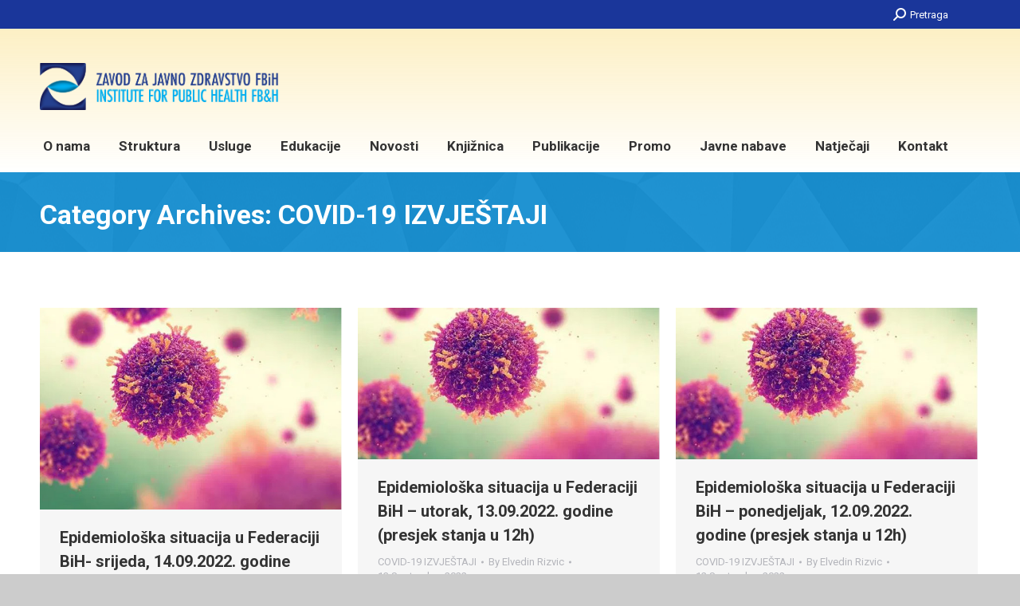

--- FILE ---
content_type: text/html; charset=UTF-8
request_url: https://www.zzjzfbih.ba/kategorija/izvjestaji-za-javnost/page/10/
body_size: 116995
content:
<!DOCTYPE html>
<!--[if !(IE 6) | !(IE 7) | !(IE 8)  ]><!-->
<html lang="bs-BA" class="no-js">
<!--<![endif]-->
<head>
	<meta charset="UTF-8" />
		<meta name="viewport" content="width=device-width, initial-scale=1, maximum-scale=1, user-scalable=0">
		<meta name="theme-color" content="#ff7034"/>	<link rel="profile" href="https://gmpg.org/xfn/11" />
	<title>COVID-19 IZVJEŠTAJI &#8211; Stranica 10 &#8211; ZZJZ FBiH</title>
<meta name='robots' content='max-image-preview:large' />
<link rel='dns-prefetch' href='//maps.googleapis.com' />
<link rel='dns-prefetch' href='//fonts.googleapis.com' />
<link rel="alternate" type="application/rss+xml" title="ZZJZ FBiH &raquo; novosti" href="https://www.zzjzfbih.ba/feed/" />
<link rel="alternate" type="application/rss+xml" title="ZZJZ FBiH &raquo; COVID-19 IZVJEŠTAJI  novosti o kategoriji" href="https://www.zzjzfbih.ba/kategorija/izvjestaji-za-javnost/feed/" />
		<!-- This site uses the Google Analytics by MonsterInsights plugin v9.2.4 - Using Analytics tracking - https://www.monsterinsights.com/ -->
							<script src="//www.googletagmanager.com/gtag/js?id=G-YK73TNEFS9"  data-cfasync="false" data-wpfc-render="false" async></script>
			<script data-cfasync="false" data-wpfc-render="false">
				var mi_version = '9.2.4';
				var mi_track_user = true;
				var mi_no_track_reason = '';
								var MonsterInsightsDefaultLocations = {"page_location":"https:\/\/www.zzjzfbih.ba\/kategorija\/izvjestaji-za-javnost\/page\/10\/"};
				if ( typeof MonsterInsightsPrivacyGuardFilter === 'function' ) {
					var MonsterInsightsLocations = (typeof MonsterInsightsExcludeQuery === 'object') ? MonsterInsightsPrivacyGuardFilter( MonsterInsightsExcludeQuery ) : MonsterInsightsPrivacyGuardFilter( MonsterInsightsDefaultLocations );
				} else {
					var MonsterInsightsLocations = (typeof MonsterInsightsExcludeQuery === 'object') ? MonsterInsightsExcludeQuery : MonsterInsightsDefaultLocations;
				}

								var disableStrs = [
										'ga-disable-G-YK73TNEFS9',
									];

				/* Function to detect opted out users */
				function __gtagTrackerIsOptedOut() {
					for (var index = 0; index < disableStrs.length; index++) {
						if (document.cookie.indexOf(disableStrs[index] + '=true') > -1) {
							return true;
						}
					}

					return false;
				}

				/* Disable tracking if the opt-out cookie exists. */
				if (__gtagTrackerIsOptedOut()) {
					for (var index = 0; index < disableStrs.length; index++) {
						window[disableStrs[index]] = true;
					}
				}

				/* Opt-out function */
				function __gtagTrackerOptout() {
					for (var index = 0; index < disableStrs.length; index++) {
						document.cookie = disableStrs[index] + '=true; expires=Thu, 31 Dec 2099 23:59:59 UTC; path=/';
						window[disableStrs[index]] = true;
					}
				}

				if ('undefined' === typeof gaOptout) {
					function gaOptout() {
						__gtagTrackerOptout();
					}
				}
								window.dataLayer = window.dataLayer || [];

				window.MonsterInsightsDualTracker = {
					helpers: {},
					trackers: {},
				};
				if (mi_track_user) {
					function __gtagDataLayer() {
						dataLayer.push(arguments);
					}

					function __gtagTracker(type, name, parameters) {
						if (!parameters) {
							parameters = {};
						}

						if (parameters.send_to) {
							__gtagDataLayer.apply(null, arguments);
							return;
						}

						if (type === 'event') {
														parameters.send_to = monsterinsights_frontend.v4_id;
							var hookName = name;
							if (typeof parameters['event_category'] !== 'undefined') {
								hookName = parameters['event_category'] + ':' + name;
							}

							if (typeof MonsterInsightsDualTracker.trackers[hookName] !== 'undefined') {
								MonsterInsightsDualTracker.trackers[hookName](parameters);
							} else {
								__gtagDataLayer('event', name, parameters);
							}
							
						} else {
							__gtagDataLayer.apply(null, arguments);
						}
					}

					__gtagTracker('js', new Date());
					__gtagTracker('set', {
						'developer_id.dZGIzZG': true,
											});
					if ( MonsterInsightsLocations.page_location ) {
						__gtagTracker('set', MonsterInsightsLocations);
					}
										__gtagTracker('config', 'G-YK73TNEFS9', {"forceSSL":"true"} );
															window.gtag = __gtagTracker;										(function () {
						/* https://developers.google.com/analytics/devguides/collection/analyticsjs/ */
						/* ga and __gaTracker compatibility shim. */
						var noopfn = function () {
							return null;
						};
						var newtracker = function () {
							return new Tracker();
						};
						var Tracker = function () {
							return null;
						};
						var p = Tracker.prototype;
						p.get = noopfn;
						p.set = noopfn;
						p.send = function () {
							var args = Array.prototype.slice.call(arguments);
							args.unshift('send');
							__gaTracker.apply(null, args);
						};
						var __gaTracker = function () {
							var len = arguments.length;
							if (len === 0) {
								return;
							}
							var f = arguments[len - 1];
							if (typeof f !== 'object' || f === null || typeof f.hitCallback !== 'function') {
								if ('send' === arguments[0]) {
									var hitConverted, hitObject = false, action;
									if ('event' === arguments[1]) {
										if ('undefined' !== typeof arguments[3]) {
											hitObject = {
												'eventAction': arguments[3],
												'eventCategory': arguments[2],
												'eventLabel': arguments[4],
												'value': arguments[5] ? arguments[5] : 1,
											}
										}
									}
									if ('pageview' === arguments[1]) {
										if ('undefined' !== typeof arguments[2]) {
											hitObject = {
												'eventAction': 'page_view',
												'page_path': arguments[2],
											}
										}
									}
									if (typeof arguments[2] === 'object') {
										hitObject = arguments[2];
									}
									if (typeof arguments[5] === 'object') {
										Object.assign(hitObject, arguments[5]);
									}
									if ('undefined' !== typeof arguments[1].hitType) {
										hitObject = arguments[1];
										if ('pageview' === hitObject.hitType) {
											hitObject.eventAction = 'page_view';
										}
									}
									if (hitObject) {
										action = 'timing' === arguments[1].hitType ? 'timing_complete' : hitObject.eventAction;
										hitConverted = mapArgs(hitObject);
										__gtagTracker('event', action, hitConverted);
									}
								}
								return;
							}

							function mapArgs(args) {
								var arg, hit = {};
								var gaMap = {
									'eventCategory': 'event_category',
									'eventAction': 'event_action',
									'eventLabel': 'event_label',
									'eventValue': 'event_value',
									'nonInteraction': 'non_interaction',
									'timingCategory': 'event_category',
									'timingVar': 'name',
									'timingValue': 'value',
									'timingLabel': 'event_label',
									'page': 'page_path',
									'location': 'page_location',
									'title': 'page_title',
									'referrer' : 'page_referrer',
								};
								for (arg in args) {
																		if (!(!args.hasOwnProperty(arg) || !gaMap.hasOwnProperty(arg))) {
										hit[gaMap[arg]] = args[arg];
									} else {
										hit[arg] = args[arg];
									}
								}
								return hit;
							}

							try {
								f.hitCallback();
							} catch (ex) {
							}
						};
						__gaTracker.create = newtracker;
						__gaTracker.getByName = newtracker;
						__gaTracker.getAll = function () {
							return [];
						};
						__gaTracker.remove = noopfn;
						__gaTracker.loaded = true;
						window['__gaTracker'] = __gaTracker;
					})();
									} else {
										console.log("");
					(function () {
						function __gtagTracker() {
							return null;
						}

						window['__gtagTracker'] = __gtagTracker;
						window['gtag'] = __gtagTracker;
					})();
									}
			</script>
				<!-- / Google Analytics by MonsterInsights -->
		<script>
window._wpemojiSettings = {"baseUrl":"https:\/\/s.w.org\/images\/core\/emoji\/15.0.3\/72x72\/","ext":".png","svgUrl":"https:\/\/s.w.org\/images\/core\/emoji\/15.0.3\/svg\/","svgExt":".svg","source":{"concatemoji":"https:\/\/www.zzjzfbih.ba\/wp-includes\/js\/wp-emoji-release.min.js?ver=6.6.2"}};
/*! This file is auto-generated */
!function(i,n){var o,s,e;function c(e){try{var t={supportTests:e,timestamp:(new Date).valueOf()};sessionStorage.setItem(o,JSON.stringify(t))}catch(e){}}function p(e,t,n){e.clearRect(0,0,e.canvas.width,e.canvas.height),e.fillText(t,0,0);var t=new Uint32Array(e.getImageData(0,0,e.canvas.width,e.canvas.height).data),r=(e.clearRect(0,0,e.canvas.width,e.canvas.height),e.fillText(n,0,0),new Uint32Array(e.getImageData(0,0,e.canvas.width,e.canvas.height).data));return t.every(function(e,t){return e===r[t]})}function u(e,t,n){switch(t){case"flag":return n(e,"\ud83c\udff3\ufe0f\u200d\u26a7\ufe0f","\ud83c\udff3\ufe0f\u200b\u26a7\ufe0f")?!1:!n(e,"\ud83c\uddfa\ud83c\uddf3","\ud83c\uddfa\u200b\ud83c\uddf3")&&!n(e,"\ud83c\udff4\udb40\udc67\udb40\udc62\udb40\udc65\udb40\udc6e\udb40\udc67\udb40\udc7f","\ud83c\udff4\u200b\udb40\udc67\u200b\udb40\udc62\u200b\udb40\udc65\u200b\udb40\udc6e\u200b\udb40\udc67\u200b\udb40\udc7f");case"emoji":return!n(e,"\ud83d\udc26\u200d\u2b1b","\ud83d\udc26\u200b\u2b1b")}return!1}function f(e,t,n){var r="undefined"!=typeof WorkerGlobalScope&&self instanceof WorkerGlobalScope?new OffscreenCanvas(300,150):i.createElement("canvas"),a=r.getContext("2d",{willReadFrequently:!0}),o=(a.textBaseline="top",a.font="600 32px Arial",{});return e.forEach(function(e){o[e]=t(a,e,n)}),o}function t(e){var t=i.createElement("script");t.src=e,t.defer=!0,i.head.appendChild(t)}"undefined"!=typeof Promise&&(o="wpEmojiSettingsSupports",s=["flag","emoji"],n.supports={everything:!0,everythingExceptFlag:!0},e=new Promise(function(e){i.addEventListener("DOMContentLoaded",e,{once:!0})}),new Promise(function(t){var n=function(){try{var e=JSON.parse(sessionStorage.getItem(o));if("object"==typeof e&&"number"==typeof e.timestamp&&(new Date).valueOf()<e.timestamp+604800&&"object"==typeof e.supportTests)return e.supportTests}catch(e){}return null}();if(!n){if("undefined"!=typeof Worker&&"undefined"!=typeof OffscreenCanvas&&"undefined"!=typeof URL&&URL.createObjectURL&&"undefined"!=typeof Blob)try{var e="postMessage("+f.toString()+"("+[JSON.stringify(s),u.toString(),p.toString()].join(",")+"));",r=new Blob([e],{type:"text/javascript"}),a=new Worker(URL.createObjectURL(r),{name:"wpTestEmojiSupports"});return void(a.onmessage=function(e){c(n=e.data),a.terminate(),t(n)})}catch(e){}c(n=f(s,u,p))}t(n)}).then(function(e){for(var t in e)n.supports[t]=e[t],n.supports.everything=n.supports.everything&&n.supports[t],"flag"!==t&&(n.supports.everythingExceptFlag=n.supports.everythingExceptFlag&&n.supports[t]);n.supports.everythingExceptFlag=n.supports.everythingExceptFlag&&!n.supports.flag,n.DOMReady=!1,n.readyCallback=function(){n.DOMReady=!0}}).then(function(){return e}).then(function(){var e;n.supports.everything||(n.readyCallback(),(e=n.source||{}).concatemoji?t(e.concatemoji):e.wpemoji&&e.twemoji&&(t(e.twemoji),t(e.wpemoji)))}))}((window,document),window._wpemojiSettings);
</script>
<style id='wp-emoji-styles-inline-css'>

	img.wp-smiley, img.emoji {
		display: inline !important;
		border: none !important;
		box-shadow: none !important;
		height: 1em !important;
		width: 1em !important;
		margin: 0 0.07em !important;
		vertical-align: -0.1em !important;
		background: none !important;
		padding: 0 !important;
	}
</style>
<link rel='stylesheet' id='wp-block-library-css' href='https://www.zzjzfbih.ba/wp-includes/css/dist/block-library/style.min.css?ver=6.6.2' media='all' />
<style id='wp-block-library-theme-inline-css'>
.wp-block-audio :where(figcaption){color:#555;font-size:13px;text-align:center}.is-dark-theme .wp-block-audio :where(figcaption){color:#ffffffa6}.wp-block-audio{margin:0 0 1em}.wp-block-code{border:1px solid #ccc;border-radius:4px;font-family:Menlo,Consolas,monaco,monospace;padding:.8em 1em}.wp-block-embed :where(figcaption){color:#555;font-size:13px;text-align:center}.is-dark-theme .wp-block-embed :where(figcaption){color:#ffffffa6}.wp-block-embed{margin:0 0 1em}.blocks-gallery-caption{color:#555;font-size:13px;text-align:center}.is-dark-theme .blocks-gallery-caption{color:#ffffffa6}:root :where(.wp-block-image figcaption){color:#555;font-size:13px;text-align:center}.is-dark-theme :root :where(.wp-block-image figcaption){color:#ffffffa6}.wp-block-image{margin:0 0 1em}.wp-block-pullquote{border-bottom:4px solid;border-top:4px solid;color:currentColor;margin-bottom:1.75em}.wp-block-pullquote cite,.wp-block-pullquote footer,.wp-block-pullquote__citation{color:currentColor;font-size:.8125em;font-style:normal;text-transform:uppercase}.wp-block-quote{border-left:.25em solid;margin:0 0 1.75em;padding-left:1em}.wp-block-quote cite,.wp-block-quote footer{color:currentColor;font-size:.8125em;font-style:normal;position:relative}.wp-block-quote.has-text-align-right{border-left:none;border-right:.25em solid;padding-left:0;padding-right:1em}.wp-block-quote.has-text-align-center{border:none;padding-left:0}.wp-block-quote.is-large,.wp-block-quote.is-style-large,.wp-block-quote.is-style-plain{border:none}.wp-block-search .wp-block-search__label{font-weight:700}.wp-block-search__button{border:1px solid #ccc;padding:.375em .625em}:where(.wp-block-group.has-background){padding:1.25em 2.375em}.wp-block-separator.has-css-opacity{opacity:.4}.wp-block-separator{border:none;border-bottom:2px solid;margin-left:auto;margin-right:auto}.wp-block-separator.has-alpha-channel-opacity{opacity:1}.wp-block-separator:not(.is-style-wide):not(.is-style-dots){width:100px}.wp-block-separator.has-background:not(.is-style-dots){border-bottom:none;height:1px}.wp-block-separator.has-background:not(.is-style-wide):not(.is-style-dots){height:2px}.wp-block-table{margin:0 0 1em}.wp-block-table td,.wp-block-table th{word-break:normal}.wp-block-table :where(figcaption){color:#555;font-size:13px;text-align:center}.is-dark-theme .wp-block-table :where(figcaption){color:#ffffffa6}.wp-block-video :where(figcaption){color:#555;font-size:13px;text-align:center}.is-dark-theme .wp-block-video :where(figcaption){color:#ffffffa6}.wp-block-video{margin:0 0 1em}:root :where(.wp-block-template-part.has-background){margin-bottom:0;margin-top:0;padding:1.25em 2.375em}
</style>
<style id='classic-theme-styles-inline-css'>
/*! This file is auto-generated */
.wp-block-button__link{color:#fff;background-color:#32373c;border-radius:9999px;box-shadow:none;text-decoration:none;padding:calc(.667em + 2px) calc(1.333em + 2px);font-size:1.125em}.wp-block-file__button{background:#32373c;color:#fff;text-decoration:none}
</style>
<style id='global-styles-inline-css'>
:root{--wp--preset--aspect-ratio--square: 1;--wp--preset--aspect-ratio--4-3: 4/3;--wp--preset--aspect-ratio--3-4: 3/4;--wp--preset--aspect-ratio--3-2: 3/2;--wp--preset--aspect-ratio--2-3: 2/3;--wp--preset--aspect-ratio--16-9: 16/9;--wp--preset--aspect-ratio--9-16: 9/16;--wp--preset--color--black: #000000;--wp--preset--color--cyan-bluish-gray: #abb8c3;--wp--preset--color--white: #FFF;--wp--preset--color--pale-pink: #f78da7;--wp--preset--color--vivid-red: #cf2e2e;--wp--preset--color--luminous-vivid-orange: #ff6900;--wp--preset--color--luminous-vivid-amber: #fcb900;--wp--preset--color--light-green-cyan: #7bdcb5;--wp--preset--color--vivid-green-cyan: #00d084;--wp--preset--color--pale-cyan-blue: #8ed1fc;--wp--preset--color--vivid-cyan-blue: #0693e3;--wp--preset--color--vivid-purple: #9b51e0;--wp--preset--color--accent: #ff7034;--wp--preset--color--dark-gray: #111;--wp--preset--color--light-gray: #767676;--wp--preset--gradient--vivid-cyan-blue-to-vivid-purple: linear-gradient(135deg,rgba(6,147,227,1) 0%,rgb(155,81,224) 100%);--wp--preset--gradient--light-green-cyan-to-vivid-green-cyan: linear-gradient(135deg,rgb(122,220,180) 0%,rgb(0,208,130) 100%);--wp--preset--gradient--luminous-vivid-amber-to-luminous-vivid-orange: linear-gradient(135deg,rgba(252,185,0,1) 0%,rgba(255,105,0,1) 100%);--wp--preset--gradient--luminous-vivid-orange-to-vivid-red: linear-gradient(135deg,rgba(255,105,0,1) 0%,rgb(207,46,46) 100%);--wp--preset--gradient--very-light-gray-to-cyan-bluish-gray: linear-gradient(135deg,rgb(238,238,238) 0%,rgb(169,184,195) 100%);--wp--preset--gradient--cool-to-warm-spectrum: linear-gradient(135deg,rgb(74,234,220) 0%,rgb(151,120,209) 20%,rgb(207,42,186) 40%,rgb(238,44,130) 60%,rgb(251,105,98) 80%,rgb(254,248,76) 100%);--wp--preset--gradient--blush-light-purple: linear-gradient(135deg,rgb(255,206,236) 0%,rgb(152,150,240) 100%);--wp--preset--gradient--blush-bordeaux: linear-gradient(135deg,rgb(254,205,165) 0%,rgb(254,45,45) 50%,rgb(107,0,62) 100%);--wp--preset--gradient--luminous-dusk: linear-gradient(135deg,rgb(255,203,112) 0%,rgb(199,81,192) 50%,rgb(65,88,208) 100%);--wp--preset--gradient--pale-ocean: linear-gradient(135deg,rgb(255,245,203) 0%,rgb(182,227,212) 50%,rgb(51,167,181) 100%);--wp--preset--gradient--electric-grass: linear-gradient(135deg,rgb(202,248,128) 0%,rgb(113,206,126) 100%);--wp--preset--gradient--midnight: linear-gradient(135deg,rgb(2,3,129) 0%,rgb(40,116,252) 100%);--wp--preset--font-size--small: 13px;--wp--preset--font-size--medium: 20px;--wp--preset--font-size--large: 36px;--wp--preset--font-size--x-large: 42px;--wp--preset--spacing--20: 0.44rem;--wp--preset--spacing--30: 0.67rem;--wp--preset--spacing--40: 1rem;--wp--preset--spacing--50: 1.5rem;--wp--preset--spacing--60: 2.25rem;--wp--preset--spacing--70: 3.38rem;--wp--preset--spacing--80: 5.06rem;--wp--preset--shadow--natural: 6px 6px 9px rgba(0, 0, 0, 0.2);--wp--preset--shadow--deep: 12px 12px 50px rgba(0, 0, 0, 0.4);--wp--preset--shadow--sharp: 6px 6px 0px rgba(0, 0, 0, 0.2);--wp--preset--shadow--outlined: 6px 6px 0px -3px rgba(255, 255, 255, 1), 6px 6px rgba(0, 0, 0, 1);--wp--preset--shadow--crisp: 6px 6px 0px rgba(0, 0, 0, 1);}:where(.is-layout-flex){gap: 0.5em;}:where(.is-layout-grid){gap: 0.5em;}body .is-layout-flex{display: flex;}.is-layout-flex{flex-wrap: wrap;align-items: center;}.is-layout-flex > :is(*, div){margin: 0;}body .is-layout-grid{display: grid;}.is-layout-grid > :is(*, div){margin: 0;}:where(.wp-block-columns.is-layout-flex){gap: 2em;}:where(.wp-block-columns.is-layout-grid){gap: 2em;}:where(.wp-block-post-template.is-layout-flex){gap: 1.25em;}:where(.wp-block-post-template.is-layout-grid){gap: 1.25em;}.has-black-color{color: var(--wp--preset--color--black) !important;}.has-cyan-bluish-gray-color{color: var(--wp--preset--color--cyan-bluish-gray) !important;}.has-white-color{color: var(--wp--preset--color--white) !important;}.has-pale-pink-color{color: var(--wp--preset--color--pale-pink) !important;}.has-vivid-red-color{color: var(--wp--preset--color--vivid-red) !important;}.has-luminous-vivid-orange-color{color: var(--wp--preset--color--luminous-vivid-orange) !important;}.has-luminous-vivid-amber-color{color: var(--wp--preset--color--luminous-vivid-amber) !important;}.has-light-green-cyan-color{color: var(--wp--preset--color--light-green-cyan) !important;}.has-vivid-green-cyan-color{color: var(--wp--preset--color--vivid-green-cyan) !important;}.has-pale-cyan-blue-color{color: var(--wp--preset--color--pale-cyan-blue) !important;}.has-vivid-cyan-blue-color{color: var(--wp--preset--color--vivid-cyan-blue) !important;}.has-vivid-purple-color{color: var(--wp--preset--color--vivid-purple) !important;}.has-black-background-color{background-color: var(--wp--preset--color--black) !important;}.has-cyan-bluish-gray-background-color{background-color: var(--wp--preset--color--cyan-bluish-gray) !important;}.has-white-background-color{background-color: var(--wp--preset--color--white) !important;}.has-pale-pink-background-color{background-color: var(--wp--preset--color--pale-pink) !important;}.has-vivid-red-background-color{background-color: var(--wp--preset--color--vivid-red) !important;}.has-luminous-vivid-orange-background-color{background-color: var(--wp--preset--color--luminous-vivid-orange) !important;}.has-luminous-vivid-amber-background-color{background-color: var(--wp--preset--color--luminous-vivid-amber) !important;}.has-light-green-cyan-background-color{background-color: var(--wp--preset--color--light-green-cyan) !important;}.has-vivid-green-cyan-background-color{background-color: var(--wp--preset--color--vivid-green-cyan) !important;}.has-pale-cyan-blue-background-color{background-color: var(--wp--preset--color--pale-cyan-blue) !important;}.has-vivid-cyan-blue-background-color{background-color: var(--wp--preset--color--vivid-cyan-blue) !important;}.has-vivid-purple-background-color{background-color: var(--wp--preset--color--vivid-purple) !important;}.has-black-border-color{border-color: var(--wp--preset--color--black) !important;}.has-cyan-bluish-gray-border-color{border-color: var(--wp--preset--color--cyan-bluish-gray) !important;}.has-white-border-color{border-color: var(--wp--preset--color--white) !important;}.has-pale-pink-border-color{border-color: var(--wp--preset--color--pale-pink) !important;}.has-vivid-red-border-color{border-color: var(--wp--preset--color--vivid-red) !important;}.has-luminous-vivid-orange-border-color{border-color: var(--wp--preset--color--luminous-vivid-orange) !important;}.has-luminous-vivid-amber-border-color{border-color: var(--wp--preset--color--luminous-vivid-amber) !important;}.has-light-green-cyan-border-color{border-color: var(--wp--preset--color--light-green-cyan) !important;}.has-vivid-green-cyan-border-color{border-color: var(--wp--preset--color--vivid-green-cyan) !important;}.has-pale-cyan-blue-border-color{border-color: var(--wp--preset--color--pale-cyan-blue) !important;}.has-vivid-cyan-blue-border-color{border-color: var(--wp--preset--color--vivid-cyan-blue) !important;}.has-vivid-purple-border-color{border-color: var(--wp--preset--color--vivid-purple) !important;}.has-vivid-cyan-blue-to-vivid-purple-gradient-background{background: var(--wp--preset--gradient--vivid-cyan-blue-to-vivid-purple) !important;}.has-light-green-cyan-to-vivid-green-cyan-gradient-background{background: var(--wp--preset--gradient--light-green-cyan-to-vivid-green-cyan) !important;}.has-luminous-vivid-amber-to-luminous-vivid-orange-gradient-background{background: var(--wp--preset--gradient--luminous-vivid-amber-to-luminous-vivid-orange) !important;}.has-luminous-vivid-orange-to-vivid-red-gradient-background{background: var(--wp--preset--gradient--luminous-vivid-orange-to-vivid-red) !important;}.has-very-light-gray-to-cyan-bluish-gray-gradient-background{background: var(--wp--preset--gradient--very-light-gray-to-cyan-bluish-gray) !important;}.has-cool-to-warm-spectrum-gradient-background{background: var(--wp--preset--gradient--cool-to-warm-spectrum) !important;}.has-blush-light-purple-gradient-background{background: var(--wp--preset--gradient--blush-light-purple) !important;}.has-blush-bordeaux-gradient-background{background: var(--wp--preset--gradient--blush-bordeaux) !important;}.has-luminous-dusk-gradient-background{background: var(--wp--preset--gradient--luminous-dusk) !important;}.has-pale-ocean-gradient-background{background: var(--wp--preset--gradient--pale-ocean) !important;}.has-electric-grass-gradient-background{background: var(--wp--preset--gradient--electric-grass) !important;}.has-midnight-gradient-background{background: var(--wp--preset--gradient--midnight) !important;}.has-small-font-size{font-size: var(--wp--preset--font-size--small) !important;}.has-medium-font-size{font-size: var(--wp--preset--font-size--medium) !important;}.has-large-font-size{font-size: var(--wp--preset--font-size--large) !important;}.has-x-large-font-size{font-size: var(--wp--preset--font-size--x-large) !important;}
:where(.wp-block-post-template.is-layout-flex){gap: 1.25em;}:where(.wp-block-post-template.is-layout-grid){gap: 1.25em;}
:where(.wp-block-columns.is-layout-flex){gap: 2em;}:where(.wp-block-columns.is-layout-grid){gap: 2em;}
:root :where(.wp-block-pullquote){font-size: 1.5em;line-height: 1.6;}
</style>
<link rel='stylesheet' id='parent-style-css' href='https://www.zzjzfbih.ba/wp-content/themes/dt-the7/style.css?ver=6.6.2' media='all' />
<link rel='stylesheet' id='the7-font-css' href='https://www.zzjzfbih.ba/wp-content/themes/dt-the7/fonts/icomoon-the7-font/icomoon-the7-font.min.css?ver=12.0.2' media='all' />
<link rel='stylesheet' id='the7-awesome-fonts-css' href='https://www.zzjzfbih.ba/wp-content/themes/dt-the7/fonts/FontAwesome/css/all.min.css?ver=12.0.2' media='all' />
<link rel='stylesheet' id='the7-awesome-fonts-back-css' href='https://www.zzjzfbih.ba/wp-content/themes/dt-the7/fonts/FontAwesome/back-compat.min.css?ver=12.0.2' media='all' />
<link rel='stylesheet' id='the7-Defaults-css' href='https://www.zzjzfbih.ba/wp-content/uploads/smile_fonts/Defaults/Defaults.css?ver=6.6.2' media='all' />
<link rel='stylesheet' id='dt-web-fonts-css' href='https://fonts.googleapis.com/css?family=Roboto:400,600,700%7CRoboto+Condensed:400,600,700' media='all' />
<link rel='stylesheet' id='dt-main-css' href='https://www.zzjzfbih.ba/wp-content/themes/dt-the7/css/main.min.css?ver=12.0.2' media='all' />
<link rel='stylesheet' id='the7-custom-scrollbar-css' href='https://www.zzjzfbih.ba/wp-content/themes/dt-the7/lib/custom-scrollbar/custom-scrollbar.min.css?ver=12.0.2' media='all' />
<link rel='stylesheet' id='the7-wpbakery-css' href='https://www.zzjzfbih.ba/wp-content/themes/dt-the7/css/wpbakery.min.css?ver=12.0.2' media='all' />
<link rel='stylesheet' id='the7-core-css' href='https://www.zzjzfbih.ba/wp-content/plugins/dt-the7-core/assets/css/post-type.min.css?ver=2.7.10' media='all' />
<link rel='stylesheet' id='the7-css-vars-css' href='https://www.zzjzfbih.ba/wp-content/uploads/the7-css/css-vars.css?ver=5fd758d4ab80' media='all' />
<link rel='stylesheet' id='dt-custom-css' href='https://www.zzjzfbih.ba/wp-content/uploads/the7-css/custom.css?ver=5fd758d4ab80' media='all' />
<link rel='stylesheet' id='dt-media-css' href='https://www.zzjzfbih.ba/wp-content/uploads/the7-css/media.css?ver=5fd758d4ab80' media='all' />
<link rel='stylesheet' id='the7-mega-menu-css' href='https://www.zzjzfbih.ba/wp-content/uploads/the7-css/mega-menu.css?ver=5fd758d4ab80' media='all' />
<link rel='stylesheet' id='the7-elements-css' href='https://www.zzjzfbih.ba/wp-content/uploads/the7-css/post-type-dynamic.css?ver=5fd758d4ab80' media='all' />
<link rel='stylesheet' id='style-css' href='https://www.zzjzfbih.ba/wp-content/themes/dt-the7-child/style.css?ver=12.0.2' media='all' />
<link rel='stylesheet' id='ultimate-vc-addons-style-min-css' href='https://www.zzjzfbih.ba/wp-content/plugins/Ultimate_VC_Addons/assets/min-css/ultimate.min.css?ver=3.19.24' media='all' />
<link rel='stylesheet' id='ultimate-vc-addons-icons-css' href='https://www.zzjzfbih.ba/wp-content/plugins/Ultimate_VC_Addons/assets/css/icons.css?ver=3.19.24' media='all' />
<link rel='stylesheet' id='ultimate-vc-addons-vidcons-css' href='https://www.zzjzfbih.ba/wp-content/plugins/Ultimate_VC_Addons/assets/fonts/vidcons.css?ver=3.19.24' media='all' />
<script src="https://www.zzjzfbih.ba/wp-includes/js/jquery/jquery.min.js?ver=3.7.1" id="jquery-core-js"></script>
<script src="https://www.zzjzfbih.ba/wp-includes/js/jquery/jquery-migrate.min.js?ver=3.4.1" id="jquery-migrate-js"></script>
<script src="https://www.zzjzfbih.ba/wp-content/plugins/google-analytics-for-wordpress/assets/js/frontend-gtag.min.js?ver=9.2.4" id="monsterinsights-frontend-script-js" async data-wp-strategy="async"></script>
<script data-cfasync="false" data-wpfc-render="false" id='monsterinsights-frontend-script-js-extra'>var monsterinsights_frontend = {"js_events_tracking":"true","download_extensions":"doc,pdf,ppt,zip,xls,docx,pptx,xlsx","inbound_paths":"[]","home_url":"https:\/\/www.zzjzfbih.ba","hash_tracking":"false","v4_id":"G-YK73TNEFS9"};</script>
<script id="dt-above-fold-js-extra">
var dtLocal = {"themeUrl":"https:\/\/www.zzjzfbih.ba\/wp-content\/themes\/dt-the7","passText":"To view this protected post, enter the password below:","moreButtonText":{"loading":"Loading...","loadMore":"Load more"},"postID":"19896","ajaxurl":"https:\/\/www.zzjzfbih.ba\/wp-admin\/admin-ajax.php","REST":{"baseUrl":"https:\/\/www.zzjzfbih.ba\/wp-json\/the7\/v1","endpoints":{"sendMail":"\/send-mail"}},"contactMessages":{"required":"One or more fields have an error. Please check and try again.","terms":"Please accept the privacy policy.","fillTheCaptchaError":"Please, fill the captcha."},"captchaSiteKey":"","ajaxNonce":"add130c0ab","pageData":{"type":"archive","template":"archive","layout":"masonry"},"themeSettings":{"smoothScroll":"off","lazyLoading":false,"desktopHeader":{"height":180},"ToggleCaptionEnabled":"disabled","ToggleCaption":"Navigation","floatingHeader":{"showAfter":220,"showMenu":true,"height":60,"logo":{"showLogo":false,"html":"<img class=\" preload-me\" src=\"https:\/\/www.zzjzfbih.ba\/wp-content\/uploads\/2023\/04\/Logo-za-memorandum-100-e1682682692618.png\" srcset=\"https:\/\/www.zzjzfbih.ba\/wp-content\/uploads\/2023\/04\/Logo-za-memorandum-100-e1682682692618.png 300w, https:\/\/www.zzjzfbih.ba\/wp-content\/uploads\/2023\/04\/Logo-za-memorandum-100-e1682682692618.png 300w\" width=\"300\" height=\"71\"   sizes=\"300px\" alt=\"ZZJZ FBiH\" \/>","url":"https:\/\/www.zzjzfbih.ba\/"}},"topLine":{"floatingTopLine":{"logo":{"showLogo":false,"html":""}}},"mobileHeader":{"firstSwitchPoint":1170,"secondSwitchPoint":778,"firstSwitchPointHeight":60,"secondSwitchPointHeight":60,"mobileToggleCaptionEnabled":"disabled","mobileToggleCaption":"Menu"},"stickyMobileHeaderFirstSwitch":{"logo":{"html":"<img class=\" preload-me\" src=\"https:\/\/www.zzjzfbih.ba\/wp-content\/uploads\/2023\/04\/Logo-za-memorandum-100-e1682682692618.png\" srcset=\"https:\/\/www.zzjzfbih.ba\/wp-content\/uploads\/2023\/04\/Logo-za-memorandum-100-e1682682692618.png 300w, https:\/\/www.zzjzfbih.ba\/wp-content\/uploads\/2023\/04\/Logo-za-memorandum-100-e1682682692618.png 300w\" width=\"300\" height=\"71\"   sizes=\"300px\" alt=\"ZZJZ FBiH\" \/>"}},"stickyMobileHeaderSecondSwitch":{"logo":{"html":"<img class=\" preload-me\" src=\"https:\/\/www.zzjzfbih.ba\/wp-content\/uploads\/2023\/04\/Logo-za-memorandum-100-e1682682692618.png\" srcset=\"https:\/\/www.zzjzfbih.ba\/wp-content\/uploads\/2023\/04\/Logo-za-memorandum-100-e1682682692618.png 300w, https:\/\/www.zzjzfbih.ba\/wp-content\/uploads\/2023\/04\/Logo-za-memorandum-100-e1682682692618.png 300w\" width=\"300\" height=\"71\"   sizes=\"300px\" alt=\"ZZJZ FBiH\" \/>"}},"sidebar":{"switchPoint":990},"boxedWidth":"1340px"},"VCMobileScreenWidth":"768"};
var dtShare = {"shareButtonText":{"facebook":"Share on Facebook","twitter":"Share on X","pinterest":"Pin it","linkedin":"Share on Linkedin","whatsapp":"Share on Whatsapp"},"overlayOpacity":"85"};
</script>
<script src="https://www.zzjzfbih.ba/wp-content/themes/dt-the7/js/above-the-fold.min.js?ver=12.0.2" id="dt-above-fold-js"></script>
<script src="https://www.zzjzfbih.ba/wp-content/plugins/Ultimate_VC_Addons/assets/min-js/modernizr-custom.min.js?ver=3.19.24" id="ultimate-vc-addons-modernizr-js"></script>
<script src="https://www.zzjzfbih.ba/wp-content/plugins/Ultimate_VC_Addons/assets/min-js/jquery-ui.min.js?ver=3.19.24" id="jquery_ui-js"></script>
<script src="https://maps.googleapis.com/maps/api/js" id="ultimate-vc-addons-googleapis-js"></script>
<script src="https://www.zzjzfbih.ba/wp-includes/js/jquery/ui/core.min.js?ver=1.13.3" id="jquery-ui-core-js"></script>
<script src="https://www.zzjzfbih.ba/wp-includes/js/jquery/ui/mouse.min.js?ver=1.13.3" id="jquery-ui-mouse-js"></script>
<script src="https://www.zzjzfbih.ba/wp-includes/js/jquery/ui/slider.min.js?ver=1.13.3" id="jquery-ui-slider-js"></script>
<script src="https://www.zzjzfbih.ba/wp-content/plugins/Ultimate_VC_Addons/assets/min-js/jquery-ui-labeledslider.min.js?ver=3.19.24" id="ultimate-vc-addons_range_tick-js"></script>
<script src="https://www.zzjzfbih.ba/wp-content/plugins/Ultimate_VC_Addons/assets/min-js/ultimate.min.js?ver=3.19.24" id="ultimate-vc-addons-script-js"></script>
<script src="https://www.zzjzfbih.ba/wp-content/plugins/Ultimate_VC_Addons/assets/min-js/modal-all.min.js?ver=3.19.24" id="ultimate-vc-addons-modal-all-js"></script>
<script src="https://www.zzjzfbih.ba/wp-content/plugins/Ultimate_VC_Addons/assets/min-js/jparallax.min.js?ver=3.19.24" id="ultimate-vc-addons-jquery.shake-js"></script>
<script src="https://www.zzjzfbih.ba/wp-content/plugins/Ultimate_VC_Addons/assets/min-js/vhparallax.min.js?ver=3.19.24" id="ultimate-vc-addons-jquery.vhparallax-js"></script>
<script src="https://www.zzjzfbih.ba/wp-content/plugins/Ultimate_VC_Addons/assets/min-js/ultimate_bg.min.js?ver=3.19.24" id="ultimate-vc-addons-row-bg-js"></script>
<script src="https://www.zzjzfbih.ba/wp-content/plugins/Ultimate_VC_Addons/assets/min-js/mb-YTPlayer.min.js?ver=3.19.24" id="ultimate-vc-addons-jquery.ytplayer-js"></script>
<script></script><link rel="https://api.w.org/" href="https://www.zzjzfbih.ba/wp-json/" /><link rel="alternate" title="JSON" type="application/json" href="https://www.zzjzfbih.ba/wp-json/wp/v2/categories/104" /><link rel="EditURI" type="application/rsd+xml" title="RSD" href="https://www.zzjzfbih.ba/xmlrpc.php?rsd" />
<meta name="generator" content="WordPress 6.6.2" />
<meta name="generator" content="Powered by WPBakery Page Builder - drag and drop page builder for WordPress."/>
<link rel="icon" href="https://www.zzjzfbih.ba/wp-content/uploads/2017/09/favicon.png" type="image/png" sizes="16x16"/><link rel="icon" href="https://www.zzjzfbih.ba/wp-content/uploads/2017/09/favicon.png" type="image/png" sizes="32x32"/>		<style id="wp-custom-css">
			.vc_wp_posts li {
    margin-bottom: 1em;
}

.vc_wp_posts a {
    font-weight: 600;
}

.fancy-categories,
.fancy-date {
	display: none;
}		</style>
		<noscript><style> .wpb_animate_when_almost_visible { opacity: 1; }</style></noscript></head>
<body id="the7-body" class="archive paged category category-izvjestaji-za-javnost category-104 wp-embed-responsive paged-10 category-paged-10 the7-core-ver-2.7.10 layout-masonry description-under-image boxed-layout dt-responsive-on right-mobile-menu-close-icon ouside-menu-close-icon mobile-hamburger-close-bg-enable mobile-hamburger-close-bg-hover-enable  fade-medium-mobile-menu-close-icon fade-medium-menu-close-icon srcset-enabled btn-flat custom-btn-color custom-btn-hover-color phantom-slide phantom-shadow-decoration phantom-logo-off sticky-mobile-header top-header first-switch-logo-left first-switch-menu-right second-switch-logo-left second-switch-menu-right right-mobile-menu layzr-loading-on popup-message-style the7-ver-12.0.2 dt-fa-compatibility wpb-js-composer js-comp-ver-8.1 vc_responsive">
<!-- The7 12.0.2 -->

<div id="page" class="boxed">
	<a class="skip-link screen-reader-text" href="#content">Skip to content</a>

<div class="masthead classic-header left widgets full-height shadow-mobile-header-decoration small-mobile-menu-icon dt-parent-menu-clickable show-sub-menu-on-hover show-device-logo show-mobile-logo"  role="banner">

	<div class="top-bar top-bar-line-hide">
	<div class="top-bar-bg" ></div>
	<div class="mini-widgets left-widgets"></div><div class="right-widgets mini-widgets"><span class="mini-contacts clock hide-on-desktop hide-on-first-switch hide-on-second-switch"><i class="fa-fw fas fa-user"></i>Dostupni smo na:</span><div class="soc-ico hide-on-desktop in-menu-first-switch in-menu-second-switch disabled-bg accent-border border-on hover-accent-bg hover-disabled-border  hover-border-off"><a title="Facebook page opens in new window" href="https://www.facebook.com/Zavod-za-javno-zdravstvo-Federacije-BiH-1733805356914754/" target="_blank" class="facebook"><span class="soc-font-icon"></span><span class="screen-reader-text">Facebook page opens in new window</span></a><a title="X page opens in new window" href="https://twitter.com/zzjz_fbih?s=20&amp;t=LdDsAHxR9F96qwEzx5A0MQ" target="_blank" class="twitter"><span class="soc-font-icon"></span><span class="screen-reader-text">X page opens in new window</span></a><a title="Instagram page opens in new window" href="https://www.instagram.com/zzjz.fbih/" target="_blank" class="instagram"><span class="soc-font-icon"></span><span class="screen-reader-text">Instagram page opens in new window</span></a></div><div class="mini-search show-on-desktop near-logo-first-switch near-logo-second-switch popup-search custom-icon"><form class="searchform mini-widget-searchform" role="search" method="get" action="https://www.zzjzfbih.ba/">

	<div class="screen-reader-text">Search:</div>

	
		<a href="" class="submit"><i class=" mw-icon the7-mw-icon-search-bold"></i><span>Pretraga</span></a>
		<div class="popup-search-wrap">
			<input type="text" aria-label="Search" class="field searchform-s" name="s" value="" placeholder="Upišite pojam koji tražite" title="Search form"/>
			<a href="" class="search-icon"><i class="the7-mw-icon-search-bold"></i></a>
		</div>

			<input type="submit" class="assistive-text searchsubmit" value="Go!"/>
</form>
</div></div></div>

	<header class="header-bar">

		<div class="branding">
	<div id="site-title" class="assistive-text">ZZJZ FBiH</div>
	<div id="site-description" class="assistive-text"></div>
	<a class="" href="https://www.zzjzfbih.ba/"><img class=" preload-me" src="https://www.zzjzfbih.ba/wp-content/uploads/2023/04/Logo-za-memorandum-100-e1682682692618.png" srcset="https://www.zzjzfbih.ba/wp-content/uploads/2023/04/Logo-za-memorandum-100-e1682682692618.png 300w, https://www.zzjzfbih.ba/wp-content/uploads/2023/04/Logo-za-memorandum-100-e1682682692618.png 300w" width="300" height="71"   sizes="300px" alt="ZZJZ FBiH" /><img class="mobile-logo preload-me" src="https://www.zzjzfbih.ba/wp-content/uploads/2023/04/Logo-za-memorandum-100-e1682682692618.png" srcset="https://www.zzjzfbih.ba/wp-content/uploads/2023/04/Logo-za-memorandum-100-e1682682692618.png 300w, https://www.zzjzfbih.ba/wp-content/uploads/2023/04/Logo-za-memorandum-100-e1682682692618.png 300w" width="300" height="71"   sizes="300px" alt="ZZJZ FBiH" /></a><div class="mini-widgets"></div><div class="mini-widgets"></div></div>

		<nav class="navigation">

			<ul id="primary-menu" class="main-nav underline-decoration upwards-line outside-item-remove-margin"><li class="menu-item menu-item-type-post_type menu-item-object-page menu-item-has-children menu-item-28456 first has-children depth-0"><a href='https://www.zzjzfbih.ba/o-nama/' data-level='1'><span class="menu-item-text"><span class="menu-text">O nama</span></span></a><ul class="sub-nav hover-style-bg level-arrows-on"><li class="menu-item menu-item-type-post_type menu-item-object-page menu-item-28457 first depth-1"><a href='https://www.zzjzfbih.ba/o-nama/rijec-ravnatelja/' data-level='2'><span class="menu-item-text"><span class="menu-text">Riječ ravnatelja</span></span></a></li> <li class="menu-item menu-item-type-post_type menu-item-object-page menu-item-28458 depth-1"><a href='https://www.zzjzfbih.ba/o-nama/o-zavodu/' data-level='2'><span class="menu-item-text"><span class="menu-text">O Zavodu</span></span></a></li> <li class="menu-item menu-item-type-post_type menu-item-object-page menu-item-has-children menu-item-28459 has-children depth-1"><a href='https://www.zzjzfbih.ba/o-nama/tijela-upravljanja/' data-level='2'><span class="menu-item-text"><span class="menu-text">Tijela upravljanja</span></span></a><ul class="sub-nav hover-style-bg level-arrows-on"><li class="menu-item menu-item-type-post_type menu-item-object-page menu-item-28462 first depth-2"><a href='https://www.zzjzfbih.ba/o-nama/tijela-upravljanja/upravno-vijece-upravni-odbor/' data-level='3'><span class="menu-item-text"><span class="menu-text">Upravno vijeće / Upravni odbor</span></span></a></li> <li class="menu-item menu-item-type-post_type menu-item-object-page menu-item-28461 depth-2"><a href='https://www.zzjzfbih.ba/o-nama/tijela-upravljanja/nadzorno-vijece-nadzorni-odbor/' data-level='3'><span class="menu-item-text"><span class="menu-text">Nadzorno vijeće / Nadzorni odbor</span></span></a></li> <li class="menu-item menu-item-type-post_type menu-item-object-page menu-item-28460 depth-2"><a href='https://www.zzjzfbih.ba/o-nama/tijela-upravljanja/ravnatelj-direktor/' data-level='3'><span class="menu-item-text"><span class="menu-text">Ravnatelj / Direktor</span></span></a></li> </ul></li> <li class="menu-item menu-item-type-post_type menu-item-object-page menu-item-28463 depth-1"><a href='https://www.zzjzfbih.ba/o-nama/temeljni-akti-zavoda/' data-level='2'><span class="menu-item-text"><span class="menu-text">Temeljni akti Zavoda</span></span></a></li> <li class="menu-item menu-item-type-post_type menu-item-object-page menu-item-28464 depth-1"><a href='https://www.zzjzfbih.ba/o-nama/zakoni/' data-level='2'><span class="menu-item-text"><span class="menu-text">Zakoni i provedbeni propisi</span></span></a></li> <li class="menu-item menu-item-type-post_type menu-item-object-page menu-item-28467 depth-1"><a href='https://www.zzjzfbih.ba/o-nama/pristup-informacijama/' data-level='2'><span class="menu-item-text"><span class="menu-text">Pristup informacijama</span></span></a></li> </ul></li> <li class="menu-item menu-item-type-post_type menu-item-object-page menu-item-has-children menu-item-28468 has-children depth-0"><a href='https://www.zzjzfbih.ba/struktura/' data-level='1'><span class="menu-item-text"><span class="menu-text">Struktura</span></span></a><ul class="sub-nav hover-style-bg level-arrows-on"><li class="menu-item menu-item-type-post_type menu-item-object-page menu-item-28469 first depth-1"><a href='https://www.zzjzfbih.ba/struktura/ured-ravnatelja/' data-level='2'><span class="menu-item-text"><span class="menu-text">Ured ravnatelja</span></span></a></li> <li class="menu-item menu-item-type-post_type menu-item-object-page menu-item-has-children menu-item-28470 has-children depth-1"><a href='https://www.zzjzfbih.ba/struktura/sluzba-za-finansijske-poslove-i-nabave/' data-level='2'><span class="menu-item-text"><span class="menu-text">Služba za finansijske poslove i nabave</span></span></a><ul class="sub-nav hover-style-bg level-arrows-on"><li class="menu-item menu-item-type-post_type menu-item-object-page menu-item-28471 first depth-2"><a href='https://www.zzjzfbih.ba/struktura/sluzba-za-finansijske-poslove-i-nabave/odjel-za-finansije-i-racunovodstvo/' data-level='3'><span class="menu-item-text"><span class="menu-text">Odjel za finansije i računovodstvo</span></span></a></li> <li class="menu-item menu-item-type-post_type menu-item-object-page menu-item-28472 depth-2"><a href='https://www.zzjzfbih.ba/struktura/sluzba-za-finansijske-poslove-i-nabave/odjel-za-nabave/' data-level='3'><span class="menu-item-text"><span class="menu-text">Odjel za nabave</span></span></a></li> </ul></li> <li class="menu-item menu-item-type-post_type menu-item-object-page menu-item-has-children menu-item-28476 has-children depth-1"><a href='https://www.zzjzfbih.ba/struktura/sluzba-za-pravne-poslove/' data-level='2'><span class="menu-item-text"><span class="menu-text">Služba za pravne poslove</span></span></a><ul class="sub-nav hover-style-bg level-arrows-on"><li class="menu-item menu-item-type-post_type menu-item-object-page menu-item-28478 first depth-2"><a href='https://www.zzjzfbih.ba/struktura/sluzba-za-pravne-poslove/odjel-za-pravne-i-opce-poslove/' data-level='3'><span class="menu-item-text"><span class="menu-text">Odjel za pravne i opće poslove</span></span></a></li> <li class="menu-item menu-item-type-post_type menu-item-object-page menu-item-28477 depth-2"><a href='https://www.zzjzfbih.ba/struktura/sluzba-za-pravne-poslove/odjel-za-tehnicke-poslove/' data-level='3'><span class="menu-item-text"><span class="menu-text">Odjel za tehničke poslove</span></span></a></li> </ul></li> <li class="menu-item menu-item-type-post_type menu-item-object-page menu-item-has-children menu-item-28479 has-children depth-1"><a href='https://www.zzjzfbih.ba/struktura/sektor-javnog-zdravstva/' data-level='2'><span class="menu-item-text"><span class="menu-text">Sektor javnog zdravstva</span></span></a><ul class="sub-nav hover-style-bg level-arrows-on"><li class="menu-item menu-item-type-post_type menu-item-object-page menu-item-has-children menu-item-28480 first has-children depth-2"><a href='https://www.zzjzfbih.ba/struktura/sektor-javnog-zdravstva/sluzba-za-epidemiologiju/' data-level='3'><span class="menu-item-text"><span class="menu-text">Služba za epidemiologiju zaraznih bolesti</span></span></a><ul class="sub-nav hover-style-bg level-arrows-on"><li class="menu-item menu-item-type-post_type menu-item-object-page menu-item-28481 first depth-3"><a href='https://www.zzjzfbih.ba/struktura/sektor-javnog-zdravstva/sluzba-za-epidemiologiju/odjel-za-nadzor-nad-zaraznim-bolestima/' data-level='4'><span class="menu-item-text"><span class="menu-text">Odjel za nadzor nad zaraznim bolestima</span></span></a></li> <li class="menu-item menu-item-type-post_type menu-item-object-page menu-item-28482 depth-3"><a href='https://www.zzjzfbih.ba/struktura/sektor-javnog-zdravstva/sluzba-za-epidemiologiju/odjel-za-imunizaciju/' data-level='4'><span class="menu-item-text"><span class="menu-text">Odjel za imunizaciju</span></span></a></li> <li class="menu-item menu-item-type-post_type menu-item-object-page menu-item-28483 depth-3"><a href='https://www.zzjzfbih.ba/struktura/sektor-javnog-zdravstva/sluzba-za-epidemiologiju/odjel-za-humanu-mikrobiologiju/' data-level='4'><span class="menu-item-text"><span class="menu-text">Odjel za humanu mikrobiologiju</span></span></a></li> </ul></li> <li class="menu-item menu-item-type-post_type menu-item-object-page menu-item-has-children menu-item-28484 has-children depth-2"><a href='https://www.zzjzfbih.ba/struktura/sektor-javnog-zdravstva/sluzba-za-socijalnu-medicinu-i-organizaciju-zdravstvene-djelatnosti/' data-level='3'><span class="menu-item-text"><span class="menu-text">Služba za socijalnu medicinu</span></span></a><ul class="sub-nav hover-style-bg level-arrows-on"><li class="menu-item menu-item-type-post_type menu-item-object-page menu-item-28485 first depth-3"><a href='https://www.zzjzfbih.ba/struktura/sektor-javnog-zdravstva/sluzba-za-socijalnu-medicinu-i-organizaciju-zdravstvene-djelatnosti/odjel-za-monitoring-zdravstvenog-stanja-stanovnistva-i-nezaraznih-bolesti/' data-level='4'><span class="menu-item-text"><span class="menu-text">Odjel za monitoring zdravstvenog stanja stanovništva i nezaraznih bolesti</span></span></a></li> <li class="menu-item menu-item-type-post_type menu-item-object-page menu-item-28486 depth-3"><a href='https://www.zzjzfbih.ba/struktura/sektor-javnog-zdravstva/sluzba-za-socijalnu-medicinu-i-organizaciju-zdravstvene-djelatnosti/odjel-za-organizaciju-zdravstvene-zastite-i-ekonomiku-zdravstva/' data-level='4'><span class="menu-item-text"><span class="menu-text">Odjel za organizaciju zdravstvene zaštite i ekonomiku zdravstva</span></span></a></li> </ul></li> <li class="menu-item menu-item-type-post_type menu-item-object-page menu-item-has-children menu-item-28487 has-children depth-2"><a href='https://www.zzjzfbih.ba/struktura/sektor-javnog-zdravstva/sluzba-za-biostatistiku-i-informatiku/' data-level='3'><span class="menu-item-text"><span class="menu-text">Služba za biostatistiku i informatiku</span></span></a><ul class="sub-nav hover-style-bg level-arrows-on"><li class="menu-item menu-item-type-post_type menu-item-object-page menu-item-28488 first depth-3"><a href='https://www.zzjzfbih.ba/struktura/sektor-javnog-zdravstva/sluzba-za-biostatistiku-i-informatiku/odjel-za-informatizaciju-zdravstvenog-sustava-i-informaticku-podrsku/' data-level='4'><span class="menu-item-text"><span class="menu-text">Odjel za informatizaciju zdravstvenog sustava i informatičku podršku</span></span></a></li> <li class="menu-item menu-item-type-post_type menu-item-object-page menu-item-28489 depth-3"><a href='https://www.zzjzfbih.ba/struktura/sektor-javnog-zdravstva/sluzba-za-biostatistiku-i-informatiku/odjel-za-prikupljanje-obradu-i-analizu-zdravstveno-statistickih-podataka/' data-level='4'><span class="menu-item-text"><span class="menu-text">Odjel za prikupljanje, obradu i analizu zdravstveno statističkih podataka</span></span></a></li> </ul></li> <li class="menu-item menu-item-type-post_type menu-item-object-page menu-item-has-children menu-item-28490 has-children depth-2"><a href='https://www.zzjzfbih.ba/struktura/sektor-javnog-zdravstva/sluzba-za-promociju-zdravlja/' data-level='3'><span class="menu-item-text"><span class="menu-text">Služba za promociju zdravlja</span></span></a><ul class="sub-nav hover-style-bg level-arrows-on"><li class="menu-item menu-item-type-post_type menu-item-object-page menu-item-28491 first depth-3"><a href='https://www.zzjzfbih.ba/struktura/sektor-javnog-zdravstva/sluzba-za-promociju-zdravlja/odjel-za-preventivno-promotivne-programe/' data-level='4'><span class="menu-item-text"><span class="menu-text">Odjel za preventivno-promotivne programe</span></span></a></li> <li class="menu-item menu-item-type-post_type menu-item-object-page menu-item-28492 depth-3"><a href='https://www.zzjzfbih.ba/struktura/sektor-javnog-zdravstva/sluzba-za-promociju-zdravlja/odjel-za-higijenu-i-zdravstvenu-ekologiju/' data-level='4'><span class="menu-item-text"><span class="menu-text">Odjel za higijenu i zdravstvenu ekologiju</span></span></a></li> </ul></li> <li class="menu-item menu-item-type-post_type menu-item-object-page menu-item-has-children menu-item-28493 has-children depth-2"><a href='https://www.zzjzfbih.ba/struktura/sektor-javnog-zdravstva/centar-za-zdravstveni-menadzment/' data-level='3'><span class="menu-item-text"><span class="menu-text">Služba za edukacije i istraživanja</span></span></a><ul class="sub-nav hover-style-bg level-arrows-on"><li class="menu-item menu-item-type-post_type menu-item-object-page menu-item-28494 first depth-3"><a href='https://www.zzjzfbih.ba/struktura/sektor-javnog-zdravstva/centar-za-zdravstveni-menadzment/odjel-za-zdravstveni-menadzment/' data-level='4'><span class="menu-item-text"><span class="menu-text">Odjel za zdravstveni menadžment</span></span></a></li> <li class="menu-item menu-item-type-post_type menu-item-object-page menu-item-28495 depth-3"><a href='https://www.zzjzfbih.ba/struktura/sektor-javnog-zdravstva/centar-za-zdravstveni-menadzment/odjel-za-edukacije/' data-level='4'><span class="menu-item-text"><span class="menu-text">Odjel za edukacije</span></span></a></li> <li class="menu-item menu-item-type-post_type menu-item-object-page menu-item-28496 depth-3"><a href='https://www.zzjzfbih.ba/struktura/sektor-javnog-zdravstva/centar-za-zdravstveni-menadzment/odjel-za-istrazivanja/' data-level='4'><span class="menu-item-text"><span class="menu-text">Odjel za istraživanja</span></span></a></li> </ul></li> </ul></li> <li class="menu-item menu-item-type-post_type menu-item-object-page menu-item-28497 depth-1"><a href='https://www.zzjzfbih.ba/struktura/ambulanta-za-nadzor-zdravstvenog-stanja/' data-level='2'><span class="menu-item-text"><span class="menu-text">Ambulanta za nadzor zdravstvenog stanja</span></span></a></li> <li class="menu-item menu-item-type-post_type menu-item-object-page menu-item-has-children menu-item-28498 has-children depth-1"><a href='https://www.zzjzfbih.ba/struktura/sektor-zdravstvene-ekologije/' data-level='2'><span class="menu-item-text"><span class="menu-text">Sektor zdravstvene ekologije</span></span></a><ul class="sub-nav hover-style-bg level-arrows-on"><li class="menu-item menu-item-type-post_type menu-item-object-page menu-item-has-children menu-item-28499 first has-children depth-2"><a href='https://www.zzjzfbih.ba/struktura/sektor-zdravstvene-ekologije/sluzba-za-laboratorijska-ispitivanja-oj-mostar/' data-level='3'><span class="menu-item-text"><span class="menu-text">Služba za laboratorijska ispitivanja – OJ Mostar</span></span></a><ul class="sub-nav hover-style-bg level-arrows-on"><li class="menu-item menu-item-type-post_type menu-item-object-page menu-item-28501 first depth-3"><a href='https://www.zzjzfbih.ba/struktura/sektor-zdravstvene-ekologije/sluzba-za-laboratorijska-ispitivanja-oj-mostar/odjel-mikrobioloskih-ispitivanja-hrane-vode-i-pou/' data-level='4'><span class="menu-item-text"><span class="menu-text">Odjel mikrobioloških ispitivanja hrane, vode i POU</span></span></a></li> <li class="menu-item menu-item-type-post_type menu-item-object-page menu-item-28503 depth-3"><a href='https://www.zzjzfbih.ba/struktura/sektor-zdravstvene-ekologije/sluzba-za-laboratorijska-ispitivanja-oj-mostar/odjel-kemijskih-ispitivanja-hrane-vode-i-pou/' data-level='4'><span class="menu-item-text"><span class="menu-text">Odjel kemijskih ispitivanja hrane, vode i POU</span></span></a></li> </ul></li> <li class="menu-item menu-item-type-post_type menu-item-object-page menu-item-has-children menu-item-28500 has-children depth-2"><a href='https://www.zzjzfbih.ba/struktura/sektor-zdravstvene-ekologije/sluzba-za-laboratorijska-ispitivanja-oj-sarajevo/' data-level='3'><span class="menu-item-text"><span class="menu-text">Služba za laboratorijska ispitivanja – OJ Sarajevo</span></span></a><ul class="sub-nav hover-style-bg level-arrows-on"><li class="menu-item menu-item-type-post_type menu-item-object-page menu-item-28502 first depth-3"><a href='https://www.zzjzfbih.ba/struktura/sektor-zdravstvene-ekologije/sluzba-za-laboratorijska-ispitivanja-oj-sarajevo/odjel-mikrobioloskih-ispitivanja-hrane-vode-i-pou/' data-level='4'><span class="menu-item-text"><span class="menu-text">Odjel mikrobioloških ispitivanja hrane, vode i POU</span></span></a></li> <li class="menu-item menu-item-type-post_type menu-item-object-page menu-item-28504 depth-3"><a href='https://www.zzjzfbih.ba/struktura/sektor-zdravstvene-ekologije/sluzba-za-laboratorijska-ispitivanja-oj-sarajevo/odjel-kemijskih-ispitivanja-hrane-vode-i-pou/' data-level='4'><span class="menu-item-text"><span class="menu-text">Odjel kemijskih ispitivanja hrane, vode i POU</span></span></a></li> </ul></li> <li class="menu-item menu-item-type-post_type menu-item-object-page menu-item-has-children menu-item-28505 has-children depth-2"><a href='https://www.zzjzfbih.ba/struktura/sluzba-za-zastitu-od-zracenja/' data-level='3'><span class="menu-item-text"><span class="menu-text">Služba za zaštitu od zračenja</span></span></a><ul class="sub-nav hover-style-bg level-arrows-on"><li class="menu-item menu-item-type-post_type menu-item-object-page menu-item-28506 first depth-3"><a href='https://www.zzjzfbih.ba/struktura/sluzba-za-zastitu-od-zracenja/odjel-za-dozimetriju/' data-level='4'><span class="menu-item-text"><span class="menu-text">Odjel za dozimetriju</span></span></a></li> <li class="menu-item menu-item-type-post_type menu-item-object-page menu-item-28507 depth-3"><a href='https://www.zzjzfbih.ba/struktura/sluzba-za-zastitu-od-zracenja/odjel-za-kontrolu-radioaktivnosti/' data-level='4'><span class="menu-item-text"><span class="menu-text">Odjel za kontrolu radioaktivnosti</span></span></a></li> </ul></li> </ul></li> </ul></li> <li class="menu-item menu-item-type-post_type menu-item-object-page menu-item-28508 depth-0"><a href='https://www.zzjzfbih.ba/usluge/' data-level='1'><span class="menu-item-text"><span class="menu-text">Usluge</span></span></a></li> <li class="menu-item menu-item-type-post_type menu-item-object-page menu-item-has-children menu-item-28509 has-children depth-0"><a href='https://www.zzjzfbih.ba/edukacije-2/' data-level='1'><span class="menu-item-text"><span class="menu-text">Edukacije</span></span></a><ul class="sub-nav hover-style-bg level-arrows-on"><li class="menu-item menu-item-type-post_type menu-item-object-page menu-item-28510 first depth-1"><a href='https://www.zzjzfbih.ba/edukacije-2/kontinuirana-profesionalna-edukacija-iz-zdravstvenog-menadzmenta/' data-level='2'><span class="menu-item-text"><span class="menu-text">Kontinuirana profesionalna edukacija iz zdravstvenog menadžmenta</span></span></a></li> <li class="menu-item menu-item-type-post_type menu-item-object-page menu-item-28511 depth-1"><a href='https://www.zzjzfbih.ba/edukacije-2/kontinuirana-profesionalna-edukacija-iz-oblasti-ranog-rasta-i-razvoja-djece/' data-level='2'><span class="menu-item-text"><span class="menu-text">Edukacija iz oblasti ranog rasta i razvoja djece</span></span></a></li> <li class="menu-item menu-item-type-post_type menu-item-object-page menu-item-28512 depth-1"><a href='https://www.zzjzfbih.ba/edukacije-2/specijalizantski-staz/' data-level='2'><span class="menu-item-text"><span class="menu-text">Specijalizantski staž</span></span></a></li> <li class="menu-item menu-item-type-post_type menu-item-object-page menu-item-28513 depth-1"><a href='https://www.zzjzfbih.ba/edukacije-2/pripravnicki-staz/' data-level='2'><span class="menu-item-text"><span class="menu-text">Pripravnički staž</span></span></a></li> </ul></li> <li class="menu-item menu-item-type-post_type menu-item-object-page menu-item-28514 depth-0"><a href='https://www.zzjzfbih.ba/novosti/' data-level='1'><span class="menu-item-text"><span class="menu-text">Novosti</span></span></a></li> <li class="menu-item menu-item-type-post_type menu-item-object-page menu-item-has-children menu-item-28515 has-children depth-0"><a href='https://www.zzjzfbih.ba/knjiznica/' data-level='1'><span class="menu-item-text"><span class="menu-text">Knjižnica</span></span></a><ul class="sub-nav hover-style-bg level-arrows-on"><li class="menu-item menu-item-type-post_type menu-item-object-page menu-item-28516 first depth-1"><a href='https://www.zzjzfbih.ba/knjiznica/biblioteka/' data-level='2'><span class="menu-item-text"><span class="menu-text">Biblioteka</span></span></a></li> <li class="menu-item menu-item-type-post_type menu-item-object-page menu-item-28517 depth-1"><a href='https://www.zzjzfbih.ba/knjiznica/muzej/' data-level='2'><span class="menu-item-text"><span class="menu-text">Muzej</span></span></a></li> </ul></li> <li class="menu-item menu-item-type-post_type menu-item-object-page menu-item-has-children menu-item-28518 has-children depth-0"><a href='https://www.zzjzfbih.ba/knjiznica/biblioteka/publikacije/' data-level='1'><span class="menu-item-text"><span class="menu-text">Publikacije</span></span></a><ul class="sub-nav hover-style-bg level-arrows-on"><li class="menu-item menu-item-type-post_type menu-item-object-page menu-item-31670 first depth-1"><a href='https://www.zzjzfbih.ba/knjiznica/biblioteka/publikacije/publicisticka-djelatnost-2/' data-level='2'><span class="menu-item-text"><span class="menu-text">Publicistička djelatnost</span></span></a></li> <li class="menu-item menu-item-type-post_type menu-item-object-page menu-item-28519 depth-1"><a href='https://www.zzjzfbih.ba/knjiznica/biblioteka/publikacije/zdravstvena-stanja-stanovnistva/' data-level='2'><span class="menu-item-text"><span class="menu-text">Zdravstveno stanje stanovništva i zdravstvena zaštita u FBiH</span></span></a></li> <li class="menu-item menu-item-type-post_type menu-item-object-page menu-item-28520 depth-1"><a href='https://www.zzjzfbih.ba/knjiznica/biblioteka/publikacije/statisticki-godisnjaci/' data-level='2'><span class="menu-item-text"><span class="menu-text">Zdravstveno statistički godišnjaci Federacije Bosne i Hercegovine</span></span></a></li> <li class="menu-item menu-item-type-post_type menu-item-object-page menu-item-28723 depth-1"><a href='https://www.zzjzfbih.ba/knjiznica/biblioteka/publikacije/zdravstveno-statisticki-obrasci/' data-level='2'><span class="menu-item-text"><span class="menu-text">Zdravstveno-statistički obrasci</span></span></a></li> <li class="menu-item menu-item-type-post_type menu-item-object-page menu-item-28576 depth-1"><a href='https://www.zzjzfbih.ba/struktura/sektor-javnog-zdravstva/sluzba-za-epidemiologiju/epidemioloski-bilteni/' data-level='2'><span class="menu-item-text"><span class="menu-text">Epidemiološki bilteni</span></span></a></li> <li class="menu-item menu-item-type-post_type menu-item-object-page menu-item-28584 depth-1"><a href='https://www.zzjzfbih.ba/knjiznica/biblioteka/publikacije/bilteni-zavoda/' data-level='2'><span class="menu-item-text"><span class="menu-text">Bilteni Zavoda</span></span></a></li> </ul></li> <li class="menu-item menu-item-type-post_type menu-item-object-page menu-item-has-children menu-item-28523 has-children depth-0"><a href='https://www.zzjzfbih.ba/promo/' data-level='1'><span class="menu-item-text"><span class="menu-text">Promo</span></span></a><ul class="sub-nav hover-style-bg level-arrows-on"><li class="menu-item menu-item-type-post_type menu-item-object-page menu-item-28524 first depth-1"><a href='https://www.zzjzfbih.ba/promo/federalna-promotivna-javnozdravstvena-platforma/' data-level='2'><span class="menu-item-text"><span class="menu-text">Federalna javnozdravstvena promotivna platforma</span></span></a></li> <li class="menu-item menu-item-type-post_type menu-item-object-page menu-item-28526 depth-1"><a href='https://www.zzjzfbih.ba/promo/promotivni-materijali/' data-level='2'><span class="menu-item-text"><span class="menu-text">Promotivni materijali</span></span></a></li> </ul></li> <li class="menu-item menu-item-type-post_type menu-item-object-page menu-item-28528 depth-0"><a href='https://www.zzjzfbih.ba/javne-nabave/' data-level='1'><span class="menu-item-text"><span class="menu-text">Javne nabave</span></span></a></li> <li class="menu-item menu-item-type-post_type menu-item-object-page menu-item-28529 depth-0"><a href='https://www.zzjzfbih.ba/natjecaji/' data-level='1'><span class="menu-item-text"><span class="menu-text">Natječaji</span></span></a></li> <li class="menu-item menu-item-type-post_type menu-item-object-page menu-item-28530 last depth-0"><a href='https://www.zzjzfbih.ba/kontakt/' data-level='1'><span class="menu-item-text"><span class="menu-text">Kontakt</span></span></a></li> </ul>
			
		</nav>

	</header>

</div>
<div role="navigation" aria-label="Main Menu" class="dt-mobile-header mobile-menu-show-divider">
	<div class="dt-close-mobile-menu-icon" aria-label="Close" role="button" tabindex="0"><div class="close-line-wrap"><span class="close-line"></span><span class="close-line"></span><span class="close-line"></span></div></div>	<ul id="mobile-menu" class="mobile-main-nav">
		<li class="menu-item menu-item-type-post_type menu-item-object-page menu-item-has-children menu-item-28456 first has-children depth-0"><a href='https://www.zzjzfbih.ba/o-nama/' data-level='1'><span class="menu-item-text"><span class="menu-text">O nama</span></span></a><ul class="sub-nav hover-style-bg level-arrows-on"><li class="menu-item menu-item-type-post_type menu-item-object-page menu-item-28457 first depth-1"><a href='https://www.zzjzfbih.ba/o-nama/rijec-ravnatelja/' data-level='2'><span class="menu-item-text"><span class="menu-text">Riječ ravnatelja</span></span></a></li> <li class="menu-item menu-item-type-post_type menu-item-object-page menu-item-28458 depth-1"><a href='https://www.zzjzfbih.ba/o-nama/o-zavodu/' data-level='2'><span class="menu-item-text"><span class="menu-text">O Zavodu</span></span></a></li> <li class="menu-item menu-item-type-post_type menu-item-object-page menu-item-has-children menu-item-28459 has-children depth-1"><a href='https://www.zzjzfbih.ba/o-nama/tijela-upravljanja/' data-level='2'><span class="menu-item-text"><span class="menu-text">Tijela upravljanja</span></span></a><ul class="sub-nav hover-style-bg level-arrows-on"><li class="menu-item menu-item-type-post_type menu-item-object-page menu-item-28462 first depth-2"><a href='https://www.zzjzfbih.ba/o-nama/tijela-upravljanja/upravno-vijece-upravni-odbor/' data-level='3'><span class="menu-item-text"><span class="menu-text">Upravno vijeće / Upravni odbor</span></span></a></li> <li class="menu-item menu-item-type-post_type menu-item-object-page menu-item-28461 depth-2"><a href='https://www.zzjzfbih.ba/o-nama/tijela-upravljanja/nadzorno-vijece-nadzorni-odbor/' data-level='3'><span class="menu-item-text"><span class="menu-text">Nadzorno vijeće / Nadzorni odbor</span></span></a></li> <li class="menu-item menu-item-type-post_type menu-item-object-page menu-item-28460 depth-2"><a href='https://www.zzjzfbih.ba/o-nama/tijela-upravljanja/ravnatelj-direktor/' data-level='3'><span class="menu-item-text"><span class="menu-text">Ravnatelj / Direktor</span></span></a></li> </ul></li> <li class="menu-item menu-item-type-post_type menu-item-object-page menu-item-28463 depth-1"><a href='https://www.zzjzfbih.ba/o-nama/temeljni-akti-zavoda/' data-level='2'><span class="menu-item-text"><span class="menu-text">Temeljni akti Zavoda</span></span></a></li> <li class="menu-item menu-item-type-post_type menu-item-object-page menu-item-28464 depth-1"><a href='https://www.zzjzfbih.ba/o-nama/zakoni/' data-level='2'><span class="menu-item-text"><span class="menu-text">Zakoni i provedbeni propisi</span></span></a></li> <li class="menu-item menu-item-type-post_type menu-item-object-page menu-item-28467 depth-1"><a href='https://www.zzjzfbih.ba/o-nama/pristup-informacijama/' data-level='2'><span class="menu-item-text"><span class="menu-text">Pristup informacijama</span></span></a></li> </ul></li> <li class="menu-item menu-item-type-post_type menu-item-object-page menu-item-has-children menu-item-28468 has-children depth-0"><a href='https://www.zzjzfbih.ba/struktura/' data-level='1'><span class="menu-item-text"><span class="menu-text">Struktura</span></span></a><ul class="sub-nav hover-style-bg level-arrows-on"><li class="menu-item menu-item-type-post_type menu-item-object-page menu-item-28469 first depth-1"><a href='https://www.zzjzfbih.ba/struktura/ured-ravnatelja/' data-level='2'><span class="menu-item-text"><span class="menu-text">Ured ravnatelja</span></span></a></li> <li class="menu-item menu-item-type-post_type menu-item-object-page menu-item-has-children menu-item-28470 has-children depth-1"><a href='https://www.zzjzfbih.ba/struktura/sluzba-za-finansijske-poslove-i-nabave/' data-level='2'><span class="menu-item-text"><span class="menu-text">Služba za finansijske poslove i nabave</span></span></a><ul class="sub-nav hover-style-bg level-arrows-on"><li class="menu-item menu-item-type-post_type menu-item-object-page menu-item-28471 first depth-2"><a href='https://www.zzjzfbih.ba/struktura/sluzba-za-finansijske-poslove-i-nabave/odjel-za-finansije-i-racunovodstvo/' data-level='3'><span class="menu-item-text"><span class="menu-text">Odjel za finansije i računovodstvo</span></span></a></li> <li class="menu-item menu-item-type-post_type menu-item-object-page menu-item-28472 depth-2"><a href='https://www.zzjzfbih.ba/struktura/sluzba-za-finansijske-poslove-i-nabave/odjel-za-nabave/' data-level='3'><span class="menu-item-text"><span class="menu-text">Odjel za nabave</span></span></a></li> </ul></li> <li class="menu-item menu-item-type-post_type menu-item-object-page menu-item-has-children menu-item-28476 has-children depth-1"><a href='https://www.zzjzfbih.ba/struktura/sluzba-za-pravne-poslove/' data-level='2'><span class="menu-item-text"><span class="menu-text">Služba za pravne poslove</span></span></a><ul class="sub-nav hover-style-bg level-arrows-on"><li class="menu-item menu-item-type-post_type menu-item-object-page menu-item-28478 first depth-2"><a href='https://www.zzjzfbih.ba/struktura/sluzba-za-pravne-poslove/odjel-za-pravne-i-opce-poslove/' data-level='3'><span class="menu-item-text"><span class="menu-text">Odjel za pravne i opće poslove</span></span></a></li> <li class="menu-item menu-item-type-post_type menu-item-object-page menu-item-28477 depth-2"><a href='https://www.zzjzfbih.ba/struktura/sluzba-za-pravne-poslove/odjel-za-tehnicke-poslove/' data-level='3'><span class="menu-item-text"><span class="menu-text">Odjel za tehničke poslove</span></span></a></li> </ul></li> <li class="menu-item menu-item-type-post_type menu-item-object-page menu-item-has-children menu-item-28479 has-children depth-1"><a href='https://www.zzjzfbih.ba/struktura/sektor-javnog-zdravstva/' data-level='2'><span class="menu-item-text"><span class="menu-text">Sektor javnog zdravstva</span></span></a><ul class="sub-nav hover-style-bg level-arrows-on"><li class="menu-item menu-item-type-post_type menu-item-object-page menu-item-has-children menu-item-28480 first has-children depth-2"><a href='https://www.zzjzfbih.ba/struktura/sektor-javnog-zdravstva/sluzba-za-epidemiologiju/' data-level='3'><span class="menu-item-text"><span class="menu-text">Služba za epidemiologiju zaraznih bolesti</span></span></a><ul class="sub-nav hover-style-bg level-arrows-on"><li class="menu-item menu-item-type-post_type menu-item-object-page menu-item-28481 first depth-3"><a href='https://www.zzjzfbih.ba/struktura/sektor-javnog-zdravstva/sluzba-za-epidemiologiju/odjel-za-nadzor-nad-zaraznim-bolestima/' data-level='4'><span class="menu-item-text"><span class="menu-text">Odjel za nadzor nad zaraznim bolestima</span></span></a></li> <li class="menu-item menu-item-type-post_type menu-item-object-page menu-item-28482 depth-3"><a href='https://www.zzjzfbih.ba/struktura/sektor-javnog-zdravstva/sluzba-za-epidemiologiju/odjel-za-imunizaciju/' data-level='4'><span class="menu-item-text"><span class="menu-text">Odjel za imunizaciju</span></span></a></li> <li class="menu-item menu-item-type-post_type menu-item-object-page menu-item-28483 depth-3"><a href='https://www.zzjzfbih.ba/struktura/sektor-javnog-zdravstva/sluzba-za-epidemiologiju/odjel-za-humanu-mikrobiologiju/' data-level='4'><span class="menu-item-text"><span class="menu-text">Odjel za humanu mikrobiologiju</span></span></a></li> </ul></li> <li class="menu-item menu-item-type-post_type menu-item-object-page menu-item-has-children menu-item-28484 has-children depth-2"><a href='https://www.zzjzfbih.ba/struktura/sektor-javnog-zdravstva/sluzba-za-socijalnu-medicinu-i-organizaciju-zdravstvene-djelatnosti/' data-level='3'><span class="menu-item-text"><span class="menu-text">Služba za socijalnu medicinu</span></span></a><ul class="sub-nav hover-style-bg level-arrows-on"><li class="menu-item menu-item-type-post_type menu-item-object-page menu-item-28485 first depth-3"><a href='https://www.zzjzfbih.ba/struktura/sektor-javnog-zdravstva/sluzba-za-socijalnu-medicinu-i-organizaciju-zdravstvene-djelatnosti/odjel-za-monitoring-zdravstvenog-stanja-stanovnistva-i-nezaraznih-bolesti/' data-level='4'><span class="menu-item-text"><span class="menu-text">Odjel za monitoring zdravstvenog stanja stanovništva i nezaraznih bolesti</span></span></a></li> <li class="menu-item menu-item-type-post_type menu-item-object-page menu-item-28486 depth-3"><a href='https://www.zzjzfbih.ba/struktura/sektor-javnog-zdravstva/sluzba-za-socijalnu-medicinu-i-organizaciju-zdravstvene-djelatnosti/odjel-za-organizaciju-zdravstvene-zastite-i-ekonomiku-zdravstva/' data-level='4'><span class="menu-item-text"><span class="menu-text">Odjel za organizaciju zdravstvene zaštite i ekonomiku zdravstva</span></span></a></li> </ul></li> <li class="menu-item menu-item-type-post_type menu-item-object-page menu-item-has-children menu-item-28487 has-children depth-2"><a href='https://www.zzjzfbih.ba/struktura/sektor-javnog-zdravstva/sluzba-za-biostatistiku-i-informatiku/' data-level='3'><span class="menu-item-text"><span class="menu-text">Služba za biostatistiku i informatiku</span></span></a><ul class="sub-nav hover-style-bg level-arrows-on"><li class="menu-item menu-item-type-post_type menu-item-object-page menu-item-28488 first depth-3"><a href='https://www.zzjzfbih.ba/struktura/sektor-javnog-zdravstva/sluzba-za-biostatistiku-i-informatiku/odjel-za-informatizaciju-zdravstvenog-sustava-i-informaticku-podrsku/' data-level='4'><span class="menu-item-text"><span class="menu-text">Odjel za informatizaciju zdravstvenog sustava i informatičku podršku</span></span></a></li> <li class="menu-item menu-item-type-post_type menu-item-object-page menu-item-28489 depth-3"><a href='https://www.zzjzfbih.ba/struktura/sektor-javnog-zdravstva/sluzba-za-biostatistiku-i-informatiku/odjel-za-prikupljanje-obradu-i-analizu-zdravstveno-statistickih-podataka/' data-level='4'><span class="menu-item-text"><span class="menu-text">Odjel za prikupljanje, obradu i analizu zdravstveno statističkih podataka</span></span></a></li> </ul></li> <li class="menu-item menu-item-type-post_type menu-item-object-page menu-item-has-children menu-item-28490 has-children depth-2"><a href='https://www.zzjzfbih.ba/struktura/sektor-javnog-zdravstva/sluzba-za-promociju-zdravlja/' data-level='3'><span class="menu-item-text"><span class="menu-text">Služba za promociju zdravlja</span></span></a><ul class="sub-nav hover-style-bg level-arrows-on"><li class="menu-item menu-item-type-post_type menu-item-object-page menu-item-28491 first depth-3"><a href='https://www.zzjzfbih.ba/struktura/sektor-javnog-zdravstva/sluzba-za-promociju-zdravlja/odjel-za-preventivno-promotivne-programe/' data-level='4'><span class="menu-item-text"><span class="menu-text">Odjel za preventivno-promotivne programe</span></span></a></li> <li class="menu-item menu-item-type-post_type menu-item-object-page menu-item-28492 depth-3"><a href='https://www.zzjzfbih.ba/struktura/sektor-javnog-zdravstva/sluzba-za-promociju-zdravlja/odjel-za-higijenu-i-zdravstvenu-ekologiju/' data-level='4'><span class="menu-item-text"><span class="menu-text">Odjel za higijenu i zdravstvenu ekologiju</span></span></a></li> </ul></li> <li class="menu-item menu-item-type-post_type menu-item-object-page menu-item-has-children menu-item-28493 has-children depth-2"><a href='https://www.zzjzfbih.ba/struktura/sektor-javnog-zdravstva/centar-za-zdravstveni-menadzment/' data-level='3'><span class="menu-item-text"><span class="menu-text">Služba za edukacije i istraživanja</span></span></a><ul class="sub-nav hover-style-bg level-arrows-on"><li class="menu-item menu-item-type-post_type menu-item-object-page menu-item-28494 first depth-3"><a href='https://www.zzjzfbih.ba/struktura/sektor-javnog-zdravstva/centar-za-zdravstveni-menadzment/odjel-za-zdravstveni-menadzment/' data-level='4'><span class="menu-item-text"><span class="menu-text">Odjel za zdravstveni menadžment</span></span></a></li> <li class="menu-item menu-item-type-post_type menu-item-object-page menu-item-28495 depth-3"><a href='https://www.zzjzfbih.ba/struktura/sektor-javnog-zdravstva/centar-za-zdravstveni-menadzment/odjel-za-edukacije/' data-level='4'><span class="menu-item-text"><span class="menu-text">Odjel za edukacije</span></span></a></li> <li class="menu-item menu-item-type-post_type menu-item-object-page menu-item-28496 depth-3"><a href='https://www.zzjzfbih.ba/struktura/sektor-javnog-zdravstva/centar-za-zdravstveni-menadzment/odjel-za-istrazivanja/' data-level='4'><span class="menu-item-text"><span class="menu-text">Odjel za istraživanja</span></span></a></li> </ul></li> </ul></li> <li class="menu-item menu-item-type-post_type menu-item-object-page menu-item-28497 depth-1"><a href='https://www.zzjzfbih.ba/struktura/ambulanta-za-nadzor-zdravstvenog-stanja/' data-level='2'><span class="menu-item-text"><span class="menu-text">Ambulanta za nadzor zdravstvenog stanja</span></span></a></li> <li class="menu-item menu-item-type-post_type menu-item-object-page menu-item-has-children menu-item-28498 has-children depth-1"><a href='https://www.zzjzfbih.ba/struktura/sektor-zdravstvene-ekologije/' data-level='2'><span class="menu-item-text"><span class="menu-text">Sektor zdravstvene ekologije</span></span></a><ul class="sub-nav hover-style-bg level-arrows-on"><li class="menu-item menu-item-type-post_type menu-item-object-page menu-item-has-children menu-item-28499 first has-children depth-2"><a href='https://www.zzjzfbih.ba/struktura/sektor-zdravstvene-ekologije/sluzba-za-laboratorijska-ispitivanja-oj-mostar/' data-level='3'><span class="menu-item-text"><span class="menu-text">Služba za laboratorijska ispitivanja – OJ Mostar</span></span></a><ul class="sub-nav hover-style-bg level-arrows-on"><li class="menu-item menu-item-type-post_type menu-item-object-page menu-item-28501 first depth-3"><a href='https://www.zzjzfbih.ba/struktura/sektor-zdravstvene-ekologije/sluzba-za-laboratorijska-ispitivanja-oj-mostar/odjel-mikrobioloskih-ispitivanja-hrane-vode-i-pou/' data-level='4'><span class="menu-item-text"><span class="menu-text">Odjel mikrobioloških ispitivanja hrane, vode i POU</span></span></a></li> <li class="menu-item menu-item-type-post_type menu-item-object-page menu-item-28503 depth-3"><a href='https://www.zzjzfbih.ba/struktura/sektor-zdravstvene-ekologije/sluzba-za-laboratorijska-ispitivanja-oj-mostar/odjel-kemijskih-ispitivanja-hrane-vode-i-pou/' data-level='4'><span class="menu-item-text"><span class="menu-text">Odjel kemijskih ispitivanja hrane, vode i POU</span></span></a></li> </ul></li> <li class="menu-item menu-item-type-post_type menu-item-object-page menu-item-has-children menu-item-28500 has-children depth-2"><a href='https://www.zzjzfbih.ba/struktura/sektor-zdravstvene-ekologije/sluzba-za-laboratorijska-ispitivanja-oj-sarajevo/' data-level='3'><span class="menu-item-text"><span class="menu-text">Služba za laboratorijska ispitivanja – OJ Sarajevo</span></span></a><ul class="sub-nav hover-style-bg level-arrows-on"><li class="menu-item menu-item-type-post_type menu-item-object-page menu-item-28502 first depth-3"><a href='https://www.zzjzfbih.ba/struktura/sektor-zdravstvene-ekologije/sluzba-za-laboratorijska-ispitivanja-oj-sarajevo/odjel-mikrobioloskih-ispitivanja-hrane-vode-i-pou/' data-level='4'><span class="menu-item-text"><span class="menu-text">Odjel mikrobioloških ispitivanja hrane, vode i POU</span></span></a></li> <li class="menu-item menu-item-type-post_type menu-item-object-page menu-item-28504 depth-3"><a href='https://www.zzjzfbih.ba/struktura/sektor-zdravstvene-ekologije/sluzba-za-laboratorijska-ispitivanja-oj-sarajevo/odjel-kemijskih-ispitivanja-hrane-vode-i-pou/' data-level='4'><span class="menu-item-text"><span class="menu-text">Odjel kemijskih ispitivanja hrane, vode i POU</span></span></a></li> </ul></li> <li class="menu-item menu-item-type-post_type menu-item-object-page menu-item-has-children menu-item-28505 has-children depth-2"><a href='https://www.zzjzfbih.ba/struktura/sluzba-za-zastitu-od-zracenja/' data-level='3'><span class="menu-item-text"><span class="menu-text">Služba za zaštitu od zračenja</span></span></a><ul class="sub-nav hover-style-bg level-arrows-on"><li class="menu-item menu-item-type-post_type menu-item-object-page menu-item-28506 first depth-3"><a href='https://www.zzjzfbih.ba/struktura/sluzba-za-zastitu-od-zracenja/odjel-za-dozimetriju/' data-level='4'><span class="menu-item-text"><span class="menu-text">Odjel za dozimetriju</span></span></a></li> <li class="menu-item menu-item-type-post_type menu-item-object-page menu-item-28507 depth-3"><a href='https://www.zzjzfbih.ba/struktura/sluzba-za-zastitu-od-zracenja/odjel-za-kontrolu-radioaktivnosti/' data-level='4'><span class="menu-item-text"><span class="menu-text">Odjel za kontrolu radioaktivnosti</span></span></a></li> </ul></li> </ul></li> </ul></li> <li class="menu-item menu-item-type-post_type menu-item-object-page menu-item-28508 depth-0"><a href='https://www.zzjzfbih.ba/usluge/' data-level='1'><span class="menu-item-text"><span class="menu-text">Usluge</span></span></a></li> <li class="menu-item menu-item-type-post_type menu-item-object-page menu-item-has-children menu-item-28509 has-children depth-0"><a href='https://www.zzjzfbih.ba/edukacije-2/' data-level='1'><span class="menu-item-text"><span class="menu-text">Edukacije</span></span></a><ul class="sub-nav hover-style-bg level-arrows-on"><li class="menu-item menu-item-type-post_type menu-item-object-page menu-item-28510 first depth-1"><a href='https://www.zzjzfbih.ba/edukacije-2/kontinuirana-profesionalna-edukacija-iz-zdravstvenog-menadzmenta/' data-level='2'><span class="menu-item-text"><span class="menu-text">Kontinuirana profesionalna edukacija iz zdravstvenog menadžmenta</span></span></a></li> <li class="menu-item menu-item-type-post_type menu-item-object-page menu-item-28511 depth-1"><a href='https://www.zzjzfbih.ba/edukacije-2/kontinuirana-profesionalna-edukacija-iz-oblasti-ranog-rasta-i-razvoja-djece/' data-level='2'><span class="menu-item-text"><span class="menu-text">Edukacija iz oblasti ranog rasta i razvoja djece</span></span></a></li> <li class="menu-item menu-item-type-post_type menu-item-object-page menu-item-28512 depth-1"><a href='https://www.zzjzfbih.ba/edukacije-2/specijalizantski-staz/' data-level='2'><span class="menu-item-text"><span class="menu-text">Specijalizantski staž</span></span></a></li> <li class="menu-item menu-item-type-post_type menu-item-object-page menu-item-28513 depth-1"><a href='https://www.zzjzfbih.ba/edukacije-2/pripravnicki-staz/' data-level='2'><span class="menu-item-text"><span class="menu-text">Pripravnički staž</span></span></a></li> </ul></li> <li class="menu-item menu-item-type-post_type menu-item-object-page menu-item-28514 depth-0"><a href='https://www.zzjzfbih.ba/novosti/' data-level='1'><span class="menu-item-text"><span class="menu-text">Novosti</span></span></a></li> <li class="menu-item menu-item-type-post_type menu-item-object-page menu-item-has-children menu-item-28515 has-children depth-0"><a href='https://www.zzjzfbih.ba/knjiznica/' data-level='1'><span class="menu-item-text"><span class="menu-text">Knjižnica</span></span></a><ul class="sub-nav hover-style-bg level-arrows-on"><li class="menu-item menu-item-type-post_type menu-item-object-page menu-item-28516 first depth-1"><a href='https://www.zzjzfbih.ba/knjiznica/biblioteka/' data-level='2'><span class="menu-item-text"><span class="menu-text">Biblioteka</span></span></a></li> <li class="menu-item menu-item-type-post_type menu-item-object-page menu-item-28517 depth-1"><a href='https://www.zzjzfbih.ba/knjiznica/muzej/' data-level='2'><span class="menu-item-text"><span class="menu-text">Muzej</span></span></a></li> </ul></li> <li class="menu-item menu-item-type-post_type menu-item-object-page menu-item-has-children menu-item-28518 has-children depth-0"><a href='https://www.zzjzfbih.ba/knjiznica/biblioteka/publikacije/' data-level='1'><span class="menu-item-text"><span class="menu-text">Publikacije</span></span></a><ul class="sub-nav hover-style-bg level-arrows-on"><li class="menu-item menu-item-type-post_type menu-item-object-page menu-item-31670 first depth-1"><a href='https://www.zzjzfbih.ba/knjiznica/biblioteka/publikacije/publicisticka-djelatnost-2/' data-level='2'><span class="menu-item-text"><span class="menu-text">Publicistička djelatnost</span></span></a></li> <li class="menu-item menu-item-type-post_type menu-item-object-page menu-item-28519 depth-1"><a href='https://www.zzjzfbih.ba/knjiznica/biblioteka/publikacije/zdravstvena-stanja-stanovnistva/' data-level='2'><span class="menu-item-text"><span class="menu-text">Zdravstveno stanje stanovništva i zdravstvena zaštita u FBiH</span></span></a></li> <li class="menu-item menu-item-type-post_type menu-item-object-page menu-item-28520 depth-1"><a href='https://www.zzjzfbih.ba/knjiznica/biblioteka/publikacije/statisticki-godisnjaci/' data-level='2'><span class="menu-item-text"><span class="menu-text">Zdravstveno statistički godišnjaci Federacije Bosne i Hercegovine</span></span></a></li> <li class="menu-item menu-item-type-post_type menu-item-object-page menu-item-28723 depth-1"><a href='https://www.zzjzfbih.ba/knjiznica/biblioteka/publikacije/zdravstveno-statisticki-obrasci/' data-level='2'><span class="menu-item-text"><span class="menu-text">Zdravstveno-statistički obrasci</span></span></a></li> <li class="menu-item menu-item-type-post_type menu-item-object-page menu-item-28576 depth-1"><a href='https://www.zzjzfbih.ba/struktura/sektor-javnog-zdravstva/sluzba-za-epidemiologiju/epidemioloski-bilteni/' data-level='2'><span class="menu-item-text"><span class="menu-text">Epidemiološki bilteni</span></span></a></li> <li class="menu-item menu-item-type-post_type menu-item-object-page menu-item-28584 depth-1"><a href='https://www.zzjzfbih.ba/knjiznica/biblioteka/publikacije/bilteni-zavoda/' data-level='2'><span class="menu-item-text"><span class="menu-text">Bilteni Zavoda</span></span></a></li> </ul></li> <li class="menu-item menu-item-type-post_type menu-item-object-page menu-item-has-children menu-item-28523 has-children depth-0"><a href='https://www.zzjzfbih.ba/promo/' data-level='1'><span class="menu-item-text"><span class="menu-text">Promo</span></span></a><ul class="sub-nav hover-style-bg level-arrows-on"><li class="menu-item menu-item-type-post_type menu-item-object-page menu-item-28524 first depth-1"><a href='https://www.zzjzfbih.ba/promo/federalna-promotivna-javnozdravstvena-platforma/' data-level='2'><span class="menu-item-text"><span class="menu-text">Federalna javnozdravstvena promotivna platforma</span></span></a></li> <li class="menu-item menu-item-type-post_type menu-item-object-page menu-item-28526 depth-1"><a href='https://www.zzjzfbih.ba/promo/promotivni-materijali/' data-level='2'><span class="menu-item-text"><span class="menu-text">Promotivni materijali</span></span></a></li> </ul></li> <li class="menu-item menu-item-type-post_type menu-item-object-page menu-item-28528 depth-0"><a href='https://www.zzjzfbih.ba/javne-nabave/' data-level='1'><span class="menu-item-text"><span class="menu-text">Javne nabave</span></span></a></li> <li class="menu-item menu-item-type-post_type menu-item-object-page menu-item-28529 depth-0"><a href='https://www.zzjzfbih.ba/natjecaji/' data-level='1'><span class="menu-item-text"><span class="menu-text">Natječaji</span></span></a></li> <li class="menu-item menu-item-type-post_type menu-item-object-page menu-item-28530 last depth-0"><a href='https://www.zzjzfbih.ba/kontakt/' data-level='1'><span class="menu-item-text"><span class="menu-text">Kontakt</span></span></a></li> 	</ul>
	<div class='mobile-mini-widgets-in-menu'></div>
</div>

		<div class="page-title title-left solid-bg breadcrumbs-off breadcrumbs-mobile-off page-title-responsive-enabled bg-img-enabled">
			<div class="wf-wrap">

				<div class="page-title-head hgroup"><h1 >Category Archives: <span>COVID-19 IZVJEŠTAJI</span></h1></div>			</div>
		</div>

		

<div id="main" class="sidebar-none sidebar-divider-off">

	
	<div class="main-gradient"></div>
	<div class="wf-wrap">
	<div class="wf-container-main">

	

	<!-- Content -->
	<div id="content" class="content" role="main">

		<div class="wf-container loading-effect-fade-in iso-container bg-under-post description-under-image content-align-left" data-padding="10px" data-cur-page="10" data-width="320px" data-columns="3">
<div class="wf-cell iso-item" data-post-id="19896" data-date="2022-09-14T11:22:17+01:00" data-name="Epidemiološka situacija u Federaciji BiH- srijeda, 14.09.2022. godine (presjek stanja u 12h)">
	<article class="post post-19896 type-post status-publish format-standard has-post-thumbnail hentry category-izvjestaji-za-javnost category-104 bg-on fullwidth-img description-off">

		
			<div class="blog-media wf-td">

				<p><a href="https://www.zzjzfbih.ba/epidemioloska-situacija-u-federaciji-bih-srijeda-14-09-2022-godine-presjek-stanja-u-12h/" class="alignnone rollover layzr-bg" ><img class="preload-me iso-lazy-load aspect" src="data:image/svg+xml,%3Csvg%20xmlns%3D&#39;http%3A%2F%2Fwww.w3.org%2F2000%2Fsvg&#39;%20viewBox%3D&#39;0%200%20620%20414&#39;%2F%3E" data-src="https://www.zzjzfbih.ba/wp-content/uploads/2020/01/coronavirus.jpg" data-srcset="https://www.zzjzfbih.ba/wp-content/uploads/2020/01/coronavirus.jpg 620w" loading="eager" style="--ratio: 620 / 414" sizes="(max-width: 620px) 100vw, 620px" alt=""  width="620" height="414"  /></a></p>
			</div>

		
		<div class="blog-content wf-td">
			<h3 class="entry-title"><a href="https://www.zzjzfbih.ba/epidemioloska-situacija-u-federaciji-bih-srijeda-14-09-2022-godine-presjek-stanja-u-12h/" title="Epidemiološka situacija u Federaciji BiH- srijeda, 14.09.2022. godine (presjek stanja u 12h)" rel="bookmark">Epidemiološka situacija u Federaciji BiH- srijeda, 14.09.2022. godine (presjek stanja u 12h)</a></h3>

			<div class="entry-meta"><span class="category-link"><a href="https://www.zzjzfbih.ba/kategorija/izvjestaji-za-javnost/" >COVID-19 IZVJEŠTAJI</a></span><a class="author vcard" href="https://www.zzjzfbih.ba/author/bits/" title="View all posts by Elvedin Rizvic" rel="author">By <span class="fn">Elvedin Rizvic</span></a><a href="https://www.zzjzfbih.ba/2022/09/14/" title="11:22" class="data-link" rel="bookmark"><time class="entry-date updated" datetime="2022-09-14T11:22:17+01:00">14 Septembra 2022</time></a></div><p>U protekla 24h, Zavodu za javno zdravstvo Federacije BiH prijavljen je ukupno 631 uzorak, od čega je 79 pozitivno na SARS-CoV-2. Novi slučajevi registrirani su u Hercegovačko-neretvanskom, Posavskom, Srednjobosanskom, Zapadnohercegovačkom, Zeničko-dobojskom, Tuzlanskom i Kantonu Sarajevo. Do sada je testiran ukupno 1 325 401 uzorak, a SARS-CoV-2 je potvrđen kod 262 790 osoba. U protekla 24h&hellip;</p>

		</div>

	</article>

</div>
<div class="wf-cell iso-item" data-post-id="19894" data-date="2022-09-13T12:20:09+01:00" data-name="Epidemiološka situacija u Federaciji BiH – utorak, 13.09.2022. godine (presjek stanja u 12h)">
	<article class="post post-19894 type-post status-publish format-standard has-post-thumbnail hentry category-izvjestaji-za-javnost category-104 bg-on fullwidth-img description-off">

		
			<div class="blog-media wf-td">

				<p><a href="https://www.zzjzfbih.ba/epidemioloska-situacija-u-federaciji-bih-utorak-13-09-2022-godine-presjek-stanja-u-12h/" class="alignnone rollover layzr-bg" ><img class="preload-me iso-lazy-load aspect" src="data:image/svg+xml,%3Csvg%20xmlns%3D&#39;http%3A%2F%2Fwww.w3.org%2F2000%2Fsvg&#39;%20viewBox%3D&#39;0%200%20620%20310&#39;%2F%3E" data-src="https://www.zzjzfbih.ba/wp-content/uploads/2022/03/coronavirus-620x310.jpg" data-srcset="https://www.zzjzfbih.ba/wp-content/uploads/2022/03/coronavirus-620x310.jpg 620w" loading="eager" style="--ratio: 620 / 310" sizes="(max-width: 620px) 100vw, 620px" alt=""  width="620" height="310"  /></a></p>
			</div>

		
		<div class="blog-content wf-td">
			<h3 class="entry-title"><a href="https://www.zzjzfbih.ba/epidemioloska-situacija-u-federaciji-bih-utorak-13-09-2022-godine-presjek-stanja-u-12h/" title="Epidemiološka situacija u Federaciji BiH – utorak, 13.09.2022. godine (presjek stanja u 12h)" rel="bookmark">Epidemiološka situacija u Federaciji BiH – utorak, 13.09.2022. godine (presjek stanja u 12h)</a></h3>

			<div class="entry-meta"><span class="category-link"><a href="https://www.zzjzfbih.ba/kategorija/izvjestaji-za-javnost/" >COVID-19 IZVJEŠTAJI</a></span><a class="author vcard" href="https://www.zzjzfbih.ba/author/bits/" title="View all posts by Elvedin Rizvic" rel="author">By <span class="fn">Elvedin Rizvic</span></a><a href="https://www.zzjzfbih.ba/2022/09/13/" title="12:20" class="data-link" rel="bookmark"><time class="entry-date updated" datetime="2022-09-13T12:20:09+01:00">13 Septembra 2022</time></a></div><p>U protekla 24h, Zavodu za javno zdravstvo Federacije BiH prijavljen je ukupno 741 uzorak, od čega je 90 pozitivno na SARS-CoV-2. Novi slučajevi registrirani su u svim kantonima/županijama u Federaciji BiH, osim u Kantonu 10. Do sada je testirano ukupno 1 324 770 uzoraka, a SARS-CoV-2 je potvrđen kod 262 711 osoba. U protekla 24h&hellip;</p>

		</div>

	</article>

</div>
<div class="wf-cell iso-item" data-post-id="19887" data-date="2022-09-12T12:35:46+01:00" data-name="Epidemiološka situacija u Federaciji BiH – ponedjeljak, 12.09.2022. godine (presjek stanja u 12h)">
	<article class="post post-19887 type-post status-publish format-standard has-post-thumbnail hentry category-izvjestaji-za-javnost category-104 bg-on fullwidth-img description-off">

		
			<div class="blog-media wf-td">

				<p><a href="https://www.zzjzfbih.ba/epidemioloska-situacija-u-federaciji-bih-ponedjeljak-12-09-2022-godine-presjek-stanja-u-12h/" class="alignnone rollover layzr-bg" ><img class="preload-me iso-lazy-load aspect" src="data:image/svg+xml,%3Csvg%20xmlns%3D&#39;http%3A%2F%2Fwww.w3.org%2F2000%2Fsvg&#39;%20viewBox%3D&#39;0%200%20620%20310&#39;%2F%3E" data-src="https://www.zzjzfbih.ba/wp-content/uploads/2022/03/coronavirus-620x310.jpg" data-srcset="https://www.zzjzfbih.ba/wp-content/uploads/2022/03/coronavirus-620x310.jpg 620w" loading="eager" style="--ratio: 620 / 310" sizes="(max-width: 620px) 100vw, 620px" alt=""  width="620" height="310"  /></a></p>
			</div>

		
		<div class="blog-content wf-td">
			<h3 class="entry-title"><a href="https://www.zzjzfbih.ba/epidemioloska-situacija-u-federaciji-bih-ponedjeljak-12-09-2022-godine-presjek-stanja-u-12h/" title="Epidemiološka situacija u Federaciji BiH – ponedjeljak, 12.09.2022. godine (presjek stanja u 12h)" rel="bookmark">Epidemiološka situacija u Federaciji BiH – ponedjeljak, 12.09.2022. godine (presjek stanja u 12h)</a></h3>

			<div class="entry-meta"><span class="category-link"><a href="https://www.zzjzfbih.ba/kategorija/izvjestaji-za-javnost/" >COVID-19 IZVJEŠTAJI</a></span><a class="author vcard" href="https://www.zzjzfbih.ba/author/bits/" title="View all posts by Elvedin Rizvic" rel="author">By <span class="fn">Elvedin Rizvic</span></a><a href="https://www.zzjzfbih.ba/2022/09/12/" title="12:35" class="data-link" rel="bookmark"><time class="entry-date updated" datetime="2022-09-12T12:35:46+01:00">12 Septembra 2022</time></a></div><p>U protekla 72h, Zavodu za javno zdravstvo Federacije BiH prijavljeno je ukupno 638 uzoraka, od kojih je 103 pozitivno na SARS-CoV-2. Novi slučajevi registrirani su Unsko-sanskom, Posavskom, Tuzlanskom, Zeničko-dobojskom, Srednjobosanskom, Hercegovačko-neretvanskom, Zapadnohercegovačkom i Kantonu Sarajevo. Do sada je testirano ukupno 1 324 029 uzoraka, a SARS-CoV-2 je potvrđen kod 262 621 osobe. U protekla 72h&hellip;</p>

		</div>

	</article>

</div>
<div class="wf-cell iso-item" data-post-id="19841" data-date="2022-09-09T11:43:17+01:00" data-name="Epidemiološka situacija u Federaciji BiH – petak, 09.09.2022. godine (presjek stanja u 12h)">
	<article class="post post-19841 type-post status-publish format-standard has-post-thumbnail hentry category-izvjestaji-za-javnost category-104 bg-on fullwidth-img description-off">

		
			<div class="blog-media wf-td">

				<p><a href="https://www.zzjzfbih.ba/epidemioloska-situacija-u-federaciji-bih-petak-09-09-2022-godine-presjek-stanja-u-12h/" class="alignnone rollover layzr-bg" ><img class="preload-me iso-lazy-load aspect" src="data:image/svg+xml,%3Csvg%20xmlns%3D&#39;http%3A%2F%2Fwww.w3.org%2F2000%2Fsvg&#39;%20viewBox%3D&#39;0%200%20620%20310&#39;%2F%3E" data-src="https://www.zzjzfbih.ba/wp-content/uploads/2022/03/coronavirus-620x310.jpg" data-srcset="https://www.zzjzfbih.ba/wp-content/uploads/2022/03/coronavirus-620x310.jpg 620w" loading="eager" style="--ratio: 620 / 310" sizes="(max-width: 620px) 100vw, 620px" alt=""  width="620" height="310"  /></a></p>
			</div>

		
		<div class="blog-content wf-td">
			<h3 class="entry-title"><a href="https://www.zzjzfbih.ba/epidemioloska-situacija-u-federaciji-bih-petak-09-09-2022-godine-presjek-stanja-u-12h/" title="Epidemiološka situacija u Federaciji BiH – petak, 09.09.2022. godine (presjek stanja u 12h)" rel="bookmark">Epidemiološka situacija u Federaciji BiH – petak, 09.09.2022. godine (presjek stanja u 12h)</a></h3>

			<div class="entry-meta"><span class="category-link"><a href="https://www.zzjzfbih.ba/kategorija/izvjestaji-za-javnost/" >COVID-19 IZVJEŠTAJI</a></span><a class="author vcard" href="https://www.zzjzfbih.ba/author/bits/" title="View all posts by Elvedin Rizvic" rel="author">By <span class="fn">Elvedin Rizvic</span></a><a href="https://www.zzjzfbih.ba/2022/09/09/" title="11:43" class="data-link" rel="bookmark"><time class="entry-date updated" datetime="2022-09-09T11:43:17+01:00">9 Septembra 2022</time></a></div><p>U protekla 24h, Zavodu za javno zdravstvo Federacije BiH prijavljeno je ukupno 296 uzoraka, od kojih je 30 pozitivno na SARS-CoV-2. Novi slučajevi registrirani su Unsko-sanskom, Zeničko-dobojskom, Hercegovačko-neretvanskom, Kantonu Sarajevo i Kantonu 10. Do sada je testiran ukupno 1 323 391 uzorak, a SARS-CoV-2 je potvrđen kod 262 518 osoba. U protekla 24h u Federaciji&hellip;</p>

		</div>

	</article>

</div>
<div class="wf-cell iso-item" data-post-id="19815" data-date="2022-09-08T13:55:28+01:00" data-name="Epidemiološka situacija u Federaciji BiH – četvrtak, 08.09.2022. godine (presjek stanja u 12h)">
	<article class="post post-19815 type-post status-publish format-standard has-post-thumbnail hentry category-izvjestaji-za-javnost category-104 bg-on fullwidth-img description-off">

		
			<div class="blog-media wf-td">

				<p><a href="https://www.zzjzfbih.ba/epidemioloska-situacija-u-federaciji-bih-cetvrtak-08-09-2022-godine-presjek-stanja-u-12h/" class="alignnone rollover layzr-bg" ><img class="preload-me iso-lazy-load aspect" src="data:image/svg+xml,%3Csvg%20xmlns%3D&#39;http%3A%2F%2Fwww.w3.org%2F2000%2Fsvg&#39;%20viewBox%3D&#39;0%200%20620%20310&#39;%2F%3E" data-src="https://www.zzjzfbih.ba/wp-content/uploads/2022/03/coronavirus-620x310.jpg" data-srcset="https://www.zzjzfbih.ba/wp-content/uploads/2022/03/coronavirus-620x310.jpg 620w" loading="eager" style="--ratio: 620 / 310" sizes="(max-width: 620px) 100vw, 620px" alt=""  width="620" height="310"  /></a></p>
			</div>

		
		<div class="blog-content wf-td">
			<h3 class="entry-title"><a href="https://www.zzjzfbih.ba/epidemioloska-situacija-u-federaciji-bih-cetvrtak-08-09-2022-godine-presjek-stanja-u-12h/" title="Epidemiološka situacija u Federaciji BiH – četvrtak, 08.09.2022. godine (presjek stanja u 12h)" rel="bookmark">Epidemiološka situacija u Federaciji BiH – četvrtak, 08.09.2022. godine (presjek stanja u 12h)</a></h3>

			<div class="entry-meta"><span class="category-link"><a href="https://www.zzjzfbih.ba/kategorija/izvjestaji-za-javnost/" >COVID-19 IZVJEŠTAJI</a></span><a class="author vcard" href="https://www.zzjzfbih.ba/author/bits/" title="View all posts by Elvedin Rizvic" rel="author">By <span class="fn">Elvedin Rizvic</span></a><a href="https://www.zzjzfbih.ba/2022/09/08/" title="13:55" class="data-link" rel="bookmark"><time class="entry-date updated" datetime="2022-09-08T13:55:28+01:00">8 Septembra 2022</time></a></div><p>U protekla 24h, Zavodu za javno zdravstvo Federacije BiH prijavljeno je ukupno 727 uzoraka, od kojih je 109 pozitivno na SARS-CoV-2. Novi slučajevi registrirani su svim Unsko-sanskom, Tuzlanskom, Zeničko-dobojskom, Hercegovačko-neretvanskom, Zapadnohercegovačkom i Kantonu Sarajevo. Do sada je testirano ukupno 1 323 095 uzoraka, a SARS-CoV-2 je potvrđen kod 262 488 osoba. U protekla 24h u&hellip;</p>

		</div>

	</article>

</div></div><div class="paginator" role="navigation"><a href="https://www.zzjzfbih.ba/kategorija/izvjestaji-za-javnost/page/9/" class="page-numbers nav-prev filter-item" data-page-num="9" >←</a><a href="https://www.zzjzfbih.ba/kategorija/izvjestaji-za-javnost/" class="page-numbers " data-page-num="1">1</a><div style="display: none;"><a href="https://www.zzjzfbih.ba/kategorija/izvjestaji-za-javnost/page/2/" class="page-numbers " data-page-num="2">2</a><a href="https://www.zzjzfbih.ba/kategorija/izvjestaji-za-javnost/page/3/" class="page-numbers " data-page-num="3">3</a><a href="https://www.zzjzfbih.ba/kategorija/izvjestaji-za-javnost/page/4/" class="page-numbers " data-page-num="4">4</a><a href="https://www.zzjzfbih.ba/kategorija/izvjestaji-za-javnost/page/5/" class="page-numbers " data-page-num="5">5</a><a href="https://www.zzjzfbih.ba/kategorija/izvjestaji-za-javnost/page/6/" class="page-numbers " data-page-num="6">6</a><a href="https://www.zzjzfbih.ba/kategorija/izvjestaji-za-javnost/page/7/" class="page-numbers " data-page-num="7">7</a></div><a href="javascript:void(0);" class="dots">&#8230;</a><a href="https://www.zzjzfbih.ba/kategorija/izvjestaji-za-javnost/page/8/" class="page-numbers " data-page-num="8">8</a><a href="https://www.zzjzfbih.ba/kategorija/izvjestaji-za-javnost/page/9/" class="page-numbers " data-page-num="9">9</a><a href="https://www.zzjzfbih.ba/kategorija/izvjestaji-za-javnost/page/10/" class="page-numbers act" data-page-num="10">10</a><a href="https://www.zzjzfbih.ba/kategorija/izvjestaji-za-javnost/page/11/" class="page-numbers " data-page-num="11">11</a><a href="https://www.zzjzfbih.ba/kategorija/izvjestaji-za-javnost/page/12/" class="page-numbers " data-page-num="12">12</a><a href="javascript:void(0);" class="dots">&#8230;</a><div style="display: none;"><a href="https://www.zzjzfbih.ba/kategorija/izvjestaji-za-javnost/page/13/" class="page-numbers " data-page-num="13">13</a><a href="https://www.zzjzfbih.ba/kategorija/izvjestaji-za-javnost/page/14/" class="page-numbers " data-page-num="14">14</a><a href="https://www.zzjzfbih.ba/kategorija/izvjestaji-za-javnost/page/15/" class="page-numbers " data-page-num="15">15</a><a href="https://www.zzjzfbih.ba/kategorija/izvjestaji-za-javnost/page/16/" class="page-numbers " data-page-num="16">16</a><a href="https://www.zzjzfbih.ba/kategorija/izvjestaji-za-javnost/page/17/" class="page-numbers " data-page-num="17">17</a><a href="https://www.zzjzfbih.ba/kategorija/izvjestaji-za-javnost/page/18/" class="page-numbers " data-page-num="18">18</a><a href="https://www.zzjzfbih.ba/kategorija/izvjestaji-za-javnost/page/19/" class="page-numbers " data-page-num="19">19</a><a href="https://www.zzjzfbih.ba/kategorija/izvjestaji-za-javnost/page/20/" class="page-numbers " data-page-num="20">20</a><a href="https://www.zzjzfbih.ba/kategorija/izvjestaji-za-javnost/page/21/" class="page-numbers " data-page-num="21">21</a><a href="https://www.zzjzfbih.ba/kategorija/izvjestaji-za-javnost/page/22/" class="page-numbers " data-page-num="22">22</a><a href="https://www.zzjzfbih.ba/kategorija/izvjestaji-za-javnost/page/23/" class="page-numbers " data-page-num="23">23</a><a href="https://www.zzjzfbih.ba/kategorija/izvjestaji-za-javnost/page/24/" class="page-numbers " data-page-num="24">24</a><a href="https://www.zzjzfbih.ba/kategorija/izvjestaji-za-javnost/page/25/" class="page-numbers " data-page-num="25">25</a><a href="https://www.zzjzfbih.ba/kategorija/izvjestaji-za-javnost/page/26/" class="page-numbers " data-page-num="26">26</a><a href="https://www.zzjzfbih.ba/kategorija/izvjestaji-za-javnost/page/27/" class="page-numbers " data-page-num="27">27</a><a href="https://www.zzjzfbih.ba/kategorija/izvjestaji-za-javnost/page/28/" class="page-numbers " data-page-num="28">28</a><a href="https://www.zzjzfbih.ba/kategorija/izvjestaji-za-javnost/page/29/" class="page-numbers " data-page-num="29">29</a><a href="https://www.zzjzfbih.ba/kategorija/izvjestaji-za-javnost/page/30/" class="page-numbers " data-page-num="30">30</a><a href="https://www.zzjzfbih.ba/kategorija/izvjestaji-za-javnost/page/31/" class="page-numbers " data-page-num="31">31</a><a href="https://www.zzjzfbih.ba/kategorija/izvjestaji-za-javnost/page/32/" class="page-numbers " data-page-num="32">32</a><a href="https://www.zzjzfbih.ba/kategorija/izvjestaji-za-javnost/page/33/" class="page-numbers " data-page-num="33">33</a><a href="https://www.zzjzfbih.ba/kategorija/izvjestaji-za-javnost/page/34/" class="page-numbers " data-page-num="34">34</a><a href="https://www.zzjzfbih.ba/kategorija/izvjestaji-za-javnost/page/35/" class="page-numbers " data-page-num="35">35</a><a href="https://www.zzjzfbih.ba/kategorija/izvjestaji-za-javnost/page/36/" class="page-numbers " data-page-num="36">36</a><a href="https://www.zzjzfbih.ba/kategorija/izvjestaji-za-javnost/page/37/" class="page-numbers " data-page-num="37">37</a><a href="https://www.zzjzfbih.ba/kategorija/izvjestaji-za-javnost/page/38/" class="page-numbers " data-page-num="38">38</a><a href="https://www.zzjzfbih.ba/kategorija/izvjestaji-za-javnost/page/39/" class="page-numbers " data-page-num="39">39</a><a href="https://www.zzjzfbih.ba/kategorija/izvjestaji-za-javnost/page/40/" class="page-numbers " data-page-num="40">40</a><a href="https://www.zzjzfbih.ba/kategorija/izvjestaji-za-javnost/page/41/" class="page-numbers " data-page-num="41">41</a><a href="https://www.zzjzfbih.ba/kategorija/izvjestaji-za-javnost/page/42/" class="page-numbers " data-page-num="42">42</a><a href="https://www.zzjzfbih.ba/kategorija/izvjestaji-za-javnost/page/43/" class="page-numbers " data-page-num="43">43</a><a href="https://www.zzjzfbih.ba/kategorija/izvjestaji-za-javnost/page/44/" class="page-numbers " data-page-num="44">44</a><a href="https://www.zzjzfbih.ba/kategorija/izvjestaji-za-javnost/page/45/" class="page-numbers " data-page-num="45">45</a><a href="https://www.zzjzfbih.ba/kategorija/izvjestaji-za-javnost/page/46/" class="page-numbers " data-page-num="46">46</a><a href="https://www.zzjzfbih.ba/kategorija/izvjestaji-za-javnost/page/47/" class="page-numbers " data-page-num="47">47</a><a href="https://www.zzjzfbih.ba/kategorija/izvjestaji-za-javnost/page/48/" class="page-numbers " data-page-num="48">48</a><a href="https://www.zzjzfbih.ba/kategorija/izvjestaji-za-javnost/page/49/" class="page-numbers " data-page-num="49">49</a><a href="https://www.zzjzfbih.ba/kategorija/izvjestaji-za-javnost/page/50/" class="page-numbers " data-page-num="50">50</a><a href="https://www.zzjzfbih.ba/kategorija/izvjestaji-za-javnost/page/51/" class="page-numbers " data-page-num="51">51</a><a href="https://www.zzjzfbih.ba/kategorija/izvjestaji-za-javnost/page/52/" class="page-numbers " data-page-num="52">52</a><a href="https://www.zzjzfbih.ba/kategorija/izvjestaji-za-javnost/page/53/" class="page-numbers " data-page-num="53">53</a><a href="https://www.zzjzfbih.ba/kategorija/izvjestaji-za-javnost/page/54/" class="page-numbers " data-page-num="54">54</a><a href="https://www.zzjzfbih.ba/kategorija/izvjestaji-za-javnost/page/55/" class="page-numbers " data-page-num="55">55</a><a href="https://www.zzjzfbih.ba/kategorija/izvjestaji-za-javnost/page/56/" class="page-numbers " data-page-num="56">56</a><a href="https://www.zzjzfbih.ba/kategorija/izvjestaji-za-javnost/page/57/" class="page-numbers " data-page-num="57">57</a><a href="https://www.zzjzfbih.ba/kategorija/izvjestaji-za-javnost/page/58/" class="page-numbers " data-page-num="58">58</a><a href="https://www.zzjzfbih.ba/kategorija/izvjestaji-za-javnost/page/59/" class="page-numbers " data-page-num="59">59</a><a href="https://www.zzjzfbih.ba/kategorija/izvjestaji-za-javnost/page/60/" class="page-numbers " data-page-num="60">60</a><a href="https://www.zzjzfbih.ba/kategorija/izvjestaji-za-javnost/page/61/" class="page-numbers " data-page-num="61">61</a><a href="https://www.zzjzfbih.ba/kategorija/izvjestaji-za-javnost/page/62/" class="page-numbers " data-page-num="62">62</a><a href="https://www.zzjzfbih.ba/kategorija/izvjestaji-za-javnost/page/63/" class="page-numbers " data-page-num="63">63</a><a href="https://www.zzjzfbih.ba/kategorija/izvjestaji-za-javnost/page/64/" class="page-numbers " data-page-num="64">64</a><a href="https://www.zzjzfbih.ba/kategorija/izvjestaji-za-javnost/page/65/" class="page-numbers " data-page-num="65">65</a><a href="https://www.zzjzfbih.ba/kategorija/izvjestaji-za-javnost/page/66/" class="page-numbers " data-page-num="66">66</a><a href="https://www.zzjzfbih.ba/kategorija/izvjestaji-za-javnost/page/67/" class="page-numbers " data-page-num="67">67</a><a href="https://www.zzjzfbih.ba/kategorija/izvjestaji-za-javnost/page/68/" class="page-numbers " data-page-num="68">68</a><a href="https://www.zzjzfbih.ba/kategorija/izvjestaji-za-javnost/page/69/" class="page-numbers " data-page-num="69">69</a><a href="https://www.zzjzfbih.ba/kategorija/izvjestaji-za-javnost/page/70/" class="page-numbers " data-page-num="70">70</a><a href="https://www.zzjzfbih.ba/kategorija/izvjestaji-za-javnost/page/71/" class="page-numbers " data-page-num="71">71</a><a href="https://www.zzjzfbih.ba/kategorija/izvjestaji-za-javnost/page/72/" class="page-numbers " data-page-num="72">72</a><a href="https://www.zzjzfbih.ba/kategorija/izvjestaji-za-javnost/page/73/" class="page-numbers " data-page-num="73">73</a><a href="https://www.zzjzfbih.ba/kategorija/izvjestaji-za-javnost/page/74/" class="page-numbers " data-page-num="74">74</a><a href="https://www.zzjzfbih.ba/kategorija/izvjestaji-za-javnost/page/75/" class="page-numbers " data-page-num="75">75</a><a href="https://www.zzjzfbih.ba/kategorija/izvjestaji-za-javnost/page/76/" class="page-numbers " data-page-num="76">76</a><a href="https://www.zzjzfbih.ba/kategorija/izvjestaji-za-javnost/page/77/" class="page-numbers " data-page-num="77">77</a><a href="https://www.zzjzfbih.ba/kategorija/izvjestaji-za-javnost/page/78/" class="page-numbers " data-page-num="78">78</a><a href="https://www.zzjzfbih.ba/kategorija/izvjestaji-za-javnost/page/79/" class="page-numbers " data-page-num="79">79</a><a href="https://www.zzjzfbih.ba/kategorija/izvjestaji-za-javnost/page/80/" class="page-numbers " data-page-num="80">80</a><a href="https://www.zzjzfbih.ba/kategorija/izvjestaji-za-javnost/page/81/" class="page-numbers " data-page-num="81">81</a><a href="https://www.zzjzfbih.ba/kategorija/izvjestaji-za-javnost/page/82/" class="page-numbers " data-page-num="82">82</a><a href="https://www.zzjzfbih.ba/kategorija/izvjestaji-za-javnost/page/83/" class="page-numbers " data-page-num="83">83</a><a href="https://www.zzjzfbih.ba/kategorija/izvjestaji-za-javnost/page/84/" class="page-numbers " data-page-num="84">84</a><a href="https://www.zzjzfbih.ba/kategorija/izvjestaji-za-javnost/page/85/" class="page-numbers " data-page-num="85">85</a><a href="https://www.zzjzfbih.ba/kategorija/izvjestaji-za-javnost/page/86/" class="page-numbers " data-page-num="86">86</a><a href="https://www.zzjzfbih.ba/kategorija/izvjestaji-za-javnost/page/87/" class="page-numbers " data-page-num="87">87</a><a href="https://www.zzjzfbih.ba/kategorija/izvjestaji-za-javnost/page/88/" class="page-numbers " data-page-num="88">88</a><a href="https://www.zzjzfbih.ba/kategorija/izvjestaji-za-javnost/page/89/" class="page-numbers " data-page-num="89">89</a><a href="https://www.zzjzfbih.ba/kategorija/izvjestaji-za-javnost/page/90/" class="page-numbers " data-page-num="90">90</a><a href="https://www.zzjzfbih.ba/kategorija/izvjestaji-za-javnost/page/91/" class="page-numbers " data-page-num="91">91</a><a href="https://www.zzjzfbih.ba/kategorija/izvjestaji-za-javnost/page/92/" class="page-numbers " data-page-num="92">92</a><a href="https://www.zzjzfbih.ba/kategorija/izvjestaji-za-javnost/page/93/" class="page-numbers " data-page-num="93">93</a><a href="https://www.zzjzfbih.ba/kategorija/izvjestaji-za-javnost/page/94/" class="page-numbers " data-page-num="94">94</a><a href="https://www.zzjzfbih.ba/kategorija/izvjestaji-za-javnost/page/95/" class="page-numbers " data-page-num="95">95</a><a href="https://www.zzjzfbih.ba/kategorija/izvjestaji-za-javnost/page/96/" class="page-numbers " data-page-num="96">96</a><a href="https://www.zzjzfbih.ba/kategorija/izvjestaji-za-javnost/page/97/" class="page-numbers " data-page-num="97">97</a><a href="https://www.zzjzfbih.ba/kategorija/izvjestaji-za-javnost/page/98/" class="page-numbers " data-page-num="98">98</a><a href="https://www.zzjzfbih.ba/kategorija/izvjestaji-za-javnost/page/99/" class="page-numbers " data-page-num="99">99</a><a href="https://www.zzjzfbih.ba/kategorija/izvjestaji-za-javnost/page/100/" class="page-numbers " data-page-num="100">100</a><a href="https://www.zzjzfbih.ba/kategorija/izvjestaji-za-javnost/page/101/" class="page-numbers " data-page-num="101">101</a><a href="https://www.zzjzfbih.ba/kategorija/izvjestaji-za-javnost/page/102/" class="page-numbers " data-page-num="102">102</a><a href="https://www.zzjzfbih.ba/kategorija/izvjestaji-za-javnost/page/103/" class="page-numbers " data-page-num="103">103</a><a href="https://www.zzjzfbih.ba/kategorija/izvjestaji-za-javnost/page/104/" class="page-numbers " data-page-num="104">104</a><a href="https://www.zzjzfbih.ba/kategorija/izvjestaji-za-javnost/page/105/" class="page-numbers " data-page-num="105">105</a><a href="https://www.zzjzfbih.ba/kategorija/izvjestaji-za-javnost/page/106/" class="page-numbers " data-page-num="106">106</a><a href="https://www.zzjzfbih.ba/kategorija/izvjestaji-za-javnost/page/107/" class="page-numbers " data-page-num="107">107</a><a href="https://www.zzjzfbih.ba/kategorija/izvjestaji-za-javnost/page/108/" class="page-numbers " data-page-num="108">108</a></div><a href="https://www.zzjzfbih.ba/kategorija/izvjestaji-za-javnost/page/109/" class="page-numbers " data-page-num="109">109</a><a href="https://www.zzjzfbih.ba/kategorija/izvjestaji-za-javnost/page/11/" class="page-numbers nav-next filter-item" data-page-num="11" >→</a></div>
	</div><!-- #content -->

	

			</div><!-- .wf-container -->
		</div><!-- .wf-wrap -->

	
	</div><!-- #main -->

	


	<!-- !Footer -->
	<footer id="footer" class="footer solid-bg">

		
<!-- !Bottom-bar -->
<div id="bottom-bar" class="solid-bg logo-left" role="contentinfo">
    <div class="wf-wrap">
        <div class="wf-container-bottom">

			
                <div class="wf-float-left">

					ZZJZFBiH je posvećen osiguranju privatnosti korisnika internet stranice http://www.zzjzfbih.ba/. Lične podatke o korisnicima, poput imena, adrese, broja telefona ili e-mail adrese, prikupljat će samo kada su isti dati ličnim pristankom. ZZJZFBiH neće navedene podatke prodavati ili na drugi način prenositi trećoj strani bez odobrenja korisnika.
                </div>

			
            <div class="wf-float-right">

				
            </div>

        </div><!-- .wf-container-bottom -->
    </div><!-- .wf-wrap -->
</div><!-- #bottom-bar -->
	</footer><!-- #footer -->

<a href="#" class="scroll-top"><svg version="1.1" id="Layer_1" xmlns="http://www.w3.org/2000/svg" xmlns:xlink="http://www.w3.org/1999/xlink" x="0px" y="0px"
	 viewBox="0 0 16 16" style="enable-background:new 0 0 16 16;" xml:space="preserve">
<path d="M11.7,6.3l-3-3C8.5,3.1,8.3,3,8,3c0,0,0,0,0,0C7.7,3,7.5,3.1,7.3,3.3l-3,3c-0.4,0.4-0.4,1,0,1.4c0.4,0.4,1,0.4,1.4,0L7,6.4
	V12c0,0.6,0.4,1,1,1s1-0.4,1-1V6.4l1.3,1.3c0.4,0.4,1,0.4,1.4,0C11.9,7.5,12,7.3,12,7S11.9,6.5,11.7,6.3z"/>
</svg><span class="screen-reader-text">Go to Top</span></a>

</div><!-- #page -->

<script src="https://www.zzjzfbih.ba/wp-content/themes/dt-the7/js/main.min.js?ver=12.0.2" id="dt-main-js"></script>
<script src="https://www.zzjzfbih.ba/wp-content/themes/dt-the7-child/custom/newcustom.js?ver=1.0.0" id="raport-wow-js"></script>
<script src="https://www.zzjzfbih.ba/wp-content/themes/dt-the7/js/legacy.min.js?ver=12.0.2" id="dt-legacy-js"></script>
<script src="https://www.zzjzfbih.ba/wp-content/themes/dt-the7/lib/jquery-mousewheel/jquery-mousewheel.min.js?ver=12.0.2" id="jquery-mousewheel-js"></script>
<script src="https://www.zzjzfbih.ba/wp-content/themes/dt-the7/lib/custom-scrollbar/custom-scrollbar.min.js?ver=12.0.2" id="the7-custom-scrollbar-js"></script>
<script src="https://www.zzjzfbih.ba/wp-includes/js/imagesloaded.min.js?ver=5.0.0" id="imagesloaded-js"></script>
<script src="https://www.zzjzfbih.ba/wp-includes/js/masonry.min.js?ver=4.2.2" id="masonry-js"></script>
<script></script>
<div class="pswp" tabindex="-1" role="dialog" aria-hidden="true">
	<div class="pswp__bg"></div>
	<div class="pswp__scroll-wrap">
		<div class="pswp__container">
			<div class="pswp__item"></div>
			<div class="pswp__item"></div>
			<div class="pswp__item"></div>
		</div>
		<div class="pswp__ui pswp__ui--hidden">
			<div class="pswp__top-bar">
				<div class="pswp__counter"></div>
				<button class="pswp__button pswp__button--close" title="Close (Esc)" aria-label="Close (Esc)"></button>
				<button class="pswp__button pswp__button--share" title="Share" aria-label="Share"></button>
				<button class="pswp__button pswp__button--fs" title="Toggle fullscreen" aria-label="Toggle fullscreen"></button>
				<button class="pswp__button pswp__button--zoom" title="Zoom in/out" aria-label="Zoom in/out"></button>
				<div class="pswp__preloader">
					<div class="pswp__preloader__icn">
						<div class="pswp__preloader__cut">
							<div class="pswp__preloader__donut"></div>
						</div>
					</div>
				</div>
			</div>
			<div class="pswp__share-modal pswp__share-modal--hidden pswp__single-tap">
				<div class="pswp__share-tooltip"></div> 
			</div>
			<button class="pswp__button pswp__button--arrow--left" title="Previous (arrow left)" aria-label="Previous (arrow left)">
			</button>
			<button class="pswp__button pswp__button--arrow--right" title="Next (arrow right)" aria-label="Next (arrow right)">
			</button>
			<div class="pswp__caption">
				<div class="pswp__caption__center"></div>
			</div>
		</div>
	</div>
</div>
</body>
</html>


--- FILE ---
content_type: text/css
request_url: https://www.zzjzfbih.ba/wp-content/themes/dt-the7-child/style.css?ver=12.0.2
body_size: 1454
content:
/*
Theme Name: The7 Child
Theme URI: http://dream-theme.com/the7/
Author: Dream-Theme
Author URI: http://dream-theme.com/
Description: Put simply, The7 is the world's most advanced WordPress theme. It features 630+ design customization options for power users and developers. People new to multipurpose WordPress themes will be delighted with The7 Design Wizard. It allows to choose basic settings like branding, colors, header layout, etc. and intelligently calculates all the rest. Voilà, your pro-grade site design is ready in mere minutes. Automatically! Add a seamless integration with Visual Composer page builder, Slider Revolution, WooCommerce, WPML (as well as other most popular plugins), and you get the definitive web-development toolkit. And, yes, it is SEO-ready.
Version: 3.1.3
License: This WordPress theme is comprised of two parts: (1) The PHP code and integrated HTML are licensed under the GPL license as is WordPress itself.  You will find a copy of the license text in the same directory as this text file. Or you can read it here: http://wordpress.org/about/gpl/ (2) All other parts of the theme including, but not limited to the CSS code, images, and design are licensed according to the license purchased. Read about licensing details here: http://themeforest.net/licenses/regular_extended
License URI: License.txt
Tags: multipurpose, responsive, retina ready, SEO ready
Text Domain: the7mk2-child
Template: dt-the7
*/

.masthead:not(.mixed-header) {
    background: linear-gradient(to bottom, rgba(247, 202, 53, 0.35), rgba(26, 54, 154, 0));
    background-size: auto;
}
